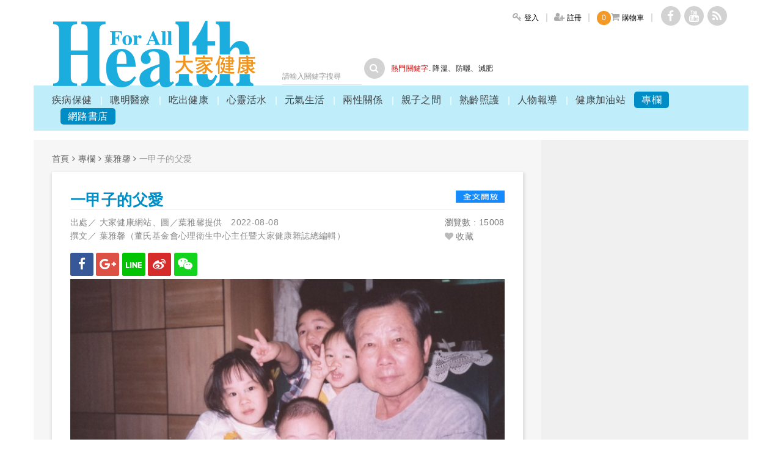

--- FILE ---
content_type: text/html; charset=utf-8
request_url: http://www.healthforall.com.tw/?action=article_in&id=5645
body_size: 19182
content:
<!DOCTYPE HTML>
<html lang="zh-Hant-TW">
<head>
	
	<title>一甲子的父愛-大家健康雜誌</title>
	<meta http-equiv="content-type" content="text/html; charset=utf-8" />
	<meta name="description" content="今天父親節，我六十一歲，過生平第一個沒有父親的父親節。父親的哲理、幽默、文思、及對晚輩關心提攜，卻豐富的在我們心裡…。說起來，他教導、陪伴、照顧我，有一甲子了，並不是每個人有這種殊榮。" />
	<meta name="keywords" content="父親節,父愛,父親,暴坊將軍,松平健,葉雅馨" />
	<meta name="author" content="作者：大家健康雜誌" />
	<meta property="article:author" content="https://www.facebook.com/profile.php?id=100090779491111" />
	<!--<meta name="author" content="馬路科技 | 台北 | 台南 | 網頁設計  | 網站設計 | 網頁製作 | Designer:Winnie | Slicing:Winnie" />-->
	<meta name="copyright" content="大家健康 © 2016 All Rights Reserved." />
	<meta name="format-detection" content="telephone=no"><!--防止iPhone Safari 自動將一連串數字轉成電話號碼-->
	<meta http-equiv="X-UA-Compatible" content="IE=edge"/><!--讓ie在切換瀏覽器模式時 文件模式會使用最新的版本-->
    <meta name="viewport" content="width=device-width,initial-scale=1,minimum-scale=1,maximum-scale=1,user-scalable=no" />
		<!---------FB--------->
		<meta property="og:site_name" content="一甲子的父愛-大家健康雜誌"/>
		<meta property="og:type" content="website"/>
					<meta property="og:image" content="https://www.healthforall.com.tw/upload/article/2022/08/20220807225243.jpg"/>
				<meta property="og:title" content="一甲子的父愛-大家健康雜誌" />
		<meta property="og:url" content="http://www.healthforall.com.tw/?action=article_in&id=5645"/>
		<meta property="og:description" content="今天父親節，我六十一歲，過生平第一個沒有父親的父親節。父親的哲理、幽默、文思、及對晚輩關心提攜，卻豐富的在我們心裡…。說起來，他教導、陪伴、照顧我，有一甲子了，並不是每個人有這種殊榮。"/>
		<meta property="fb:admins" content="100001559370082"/>
		<meta property="fb:app_id" content="1669011830094114"/>  
		<meta content="zh_TW" property="og:locale">
		
	<link rel="shortcut icon" href="images/icon.ico" />
	<link rel="stylesheet" type="text/css" href="css/flexisel.css"  />
	<link rel="stylesheet" href="css/style.css?V20170216"/>
	<link rel="stylesheet" type="text/css" href="css/slider-pro.min.css"/>
	<link rel="stylesheet" type="text/css" href="css/slider-pro_examples.css"/>
	<link rel="stylesheet" href="css/font-awesome.min.css"/>
	<link href='https://fonts.googleapis.com/css?family=Open+Sans+Condensed:300' rel='stylesheet' type='text/css'>
	<link href='https://fonts.googleapis.com/css?family=Raleway:400,300' rel='stylesheet' type='text/css'>
	<!--[if (gte IE 6)&(lte IE 8)]>
    	<script src="js/html5shiv.js"></script>
    <![endif]-->
	
	<!--google--> 
	<script src="https://apis.google.com/js/platform.js" async defer></script>
	<meta name="google-signin-client_id" content="772122681610-bc07vtff2tmdejaq30v1ufuqqhr0lg8j.apps.googleusercontent.com">
	<link href="https://fonts.googleapis.com/css?family=Roboto" rel="stylesheet" type="text/css">
	<script src="https://apis.google.com/js/api:client.js"></script>
	<!--google-->
	
	<script src="js/jquery_1.11.3.min.js"></script>
	<script src="js/common.js"></script>
	<script type="text/javascript" src="js/jquery.sliderPro.min.js"></script>
	<script src="js/jquery.twzipcode.js"></script>
	<script src="https://code.jquery.com/ui/1.12.1/jquery-ui.js"></script>
	<link rel="stylesheet" href="//code.jquery.com/ui/1.12.1/themes/base/jquery-ui.css">

	<script async src="//pagead2.googlesyndication.com/pagead/js/adsbygoogle.js"></script>
	<script>
	  (adsbygoogle = window.adsbygoogle || []).push({
		google_ad_client: "ca-pub-7272248557482529",
		enable_page_level_ads: true
	  });
	</script>
		<!--schema標記-組織 20210305新增-->
	<script type="application/ld+json">
	{
		"@context": "http://schema.org",
		"@type": "NewsMediaOrganization",
		"@id": "healthforall.com.tw",
		"name": "大家健康",
		"address":{
			 "@type": "PostalAddress",
			 "streetAddress": "復興北路57號12樓之3",
			 "addressLocality": "台北市松山區",
			 "postalCode": "105",
			 "addressCountry": "TW"
		},
		"mainEntityOfPage": "http://www.healthforall.com.tw/?action=article_in&id=5645",
		"url": "http://www.healthforall.com.tw/?action=article_in&id=5645",
	

		"logo":{	
			 "@type": "ImageObject",
			 "url": "https://www.healthforall.com.tw/images/logo.png"//放logo圖片
		},
		
		"description": "今天父親節，我六十一歲，過生平第一個沒有父親的父親節。父親的哲理、幽默、文思、及對晚輩關心提攜，卻豐富的在我們心裡…。說起來，他教導、陪伴、照顧我，有一甲子了，並不是每個人有這種殊榮。",
		"faxNumber": "886-2-2752-2455",
		"telephone": "886-2-2776-6133#4"
		
	}
	</script>
	</head>
<body>
<script>

  (function(i,s,o,g,r,a,m){i['GoogleAnalyticsObject']=r;i[r]=i[r]||function(){

  (i[r].q=i[r].q||[]).push(arguments)},i[r].l=1*new Date();a=s.createElement(o),

  m=s.getElementsByTagName(o)[0];a.async=1;a.src=g;m.parentNode.insertBefore(a,m)

  })(window,document,'script','https://www.google-analytics.com/analytics.js','ga');



  ga('create', 'UA-91618957-1', 'auto');

  ga('send', 'pageview');
  
//禁止選取0419
document.oncontextmenu=new Function("event.returnValue=false;");
//document.onselectstart=new Function("event.returnValue=false;");//禁止選取
document.ondragstart=new Function("event.returnValue=false;");//禁止圖片滑鼠拖曳

</script>
<!--20170203 以下是手機側邊選單 -->
<div class="mobilesidemenu">
	<div class="mobilesidehead">
		<div class="mobilesideheadcenter"><i class="fa fa-home" aria-hidden="true"></i> 首頁</div>
		<div class="mobilenavclose"><i class="fa fa-times" aria-hidden="true"></i></div>
	</div>
	<ul class="mobilesidemenuul">
	<li><a href="javascript:;">疾病保健</a><ul class="mobilesecmenu"><li><a href="?action=article&group=1&group_id=1">疾病預防</a></li><li><a href="?action=article&group=1&group_id=50">心臟血管</a></li><li><a href="?action=article&group=1&group_id=48">肝膽腸胃</a></li><li><a href="?action=article&group=1&group_id=49">骨科復健</a></li><li><a href="?action=article&group=1&group_id=2">婦科疾病</a></li><li><a href="?action=article&group=1&group_id=3">男性疾病</a></li><li><a href="?action=article&group=1&group_id=5">口腔衛生</a></li></ul></li><li><a href="javascript:;">聰明醫療</a><ul class="mobilesecmenu"><li><a href="?action=article&group=2&group_id=8">治療與用藥</a></li><li><a href="?action=article&group=2&group_id=10">癌症治療</a></li><li><a href="?action=article&group=2&group_id=6">身體小毛病</a></li><li><a href="?action=article&group=2&group_id=51">皮膚疾病</a></li><li><a href="?action=article&group=2&group_id=46">睡眠困擾</a></li><li><a href="?action=article&group=2&group_id=11">中醫養生</a></li><li><a href="?action=article&group=2&group_id=4">健康迷思</a></li><li><a href="?action=article&group=2&group_id=59">認識醫院科別</a></li></ul></li><li><a href="javascript:;">吃出健康</a><ul class="mobilesecmenu"><li><a href="?action=article&group=3&group_id=43">健康飲食</a></li><li><a href="?action=article&group=3&group_id=13">食安問題</a></li><li><a href="?action=article&group=3&group_id=15">保健食品</a></li><li><a href="?action=article&group=3&group_id=47">孩童營養</a></li><li><a href="?action=article&group=3&group_id=14">食譜料理</a></li><li><a href="?action=article&group=3&group_id=12">營養資訊</a></li></ul></li><li><a href="javascript:;">心靈活水</a><ul class="mobilesecmenu"><li><a href="?action=article&group=4&group_id=18">職場關係</a></li><li><a href="?action=article&group=4&group_id=42">照顧陪伴</a></li><li><a href="?action=article&group=4&group_id=17">預約快樂</a></li><li><a href="?action=article&group=4&group_id=16">揮別憂鬱</a></li></ul></li><li><a href="javascript:;">元氣生活</a><ul class="mobilesecmenu"><li><a href="?action=article&group=5&group_id=45">美容保養</a></li><li><a href="?action=article&group=5&group_id=40">醫美回春</a></li><li><a href="?action=article&group=5&group_id=20">減肥塑身</a></li><li><a href="?action=article&group=5&group_id=21">運動休閒</a></li><li><a href="?action=article&group=5&group_id=19">居家智慧</a></li><li><a href="?action=article&group=5&group_id=38">無菸世界</a></li></ul></li><li><a href="javascript:;">兩性關係</a><ul class="mobilesecmenu"><li><a href="?action=article&group=6&group_id=23">情人相處</a></li><li><a href="?action=article&group=6&group_id=24">婚姻經營</a></li></ul></li><li><a href="javascript:;">親子之間</a><ul class="mobilesecmenu"><li><a href="?action=article&group=7&group_id=25">懷孕生產</a></li><li><a href="?action=article&group=7&group_id=26">學前教養</a></li><li><a href="?action=article&group=7&group_id=52">國小教養</a></li><li><a href="?action=article&group=7&group_id=27">青春期</a></li><li><a href="?action=article&group=7&group_id=53">大學生</a></li><li><a href="?action=article&group=7&group_id=28">家有特殊兒</a></li><li><a href="?action=article&group=7&group_id=29">親子溝通</a></li></ul></li><li><a href="javascript:;">熟齡照護</a><ul class="mobilesecmenu"><li><a href="?action=article&group=8&group_id=30">退休準備</a></li><li><a href="?action=article&group=8&group_id=31">樂齡生活</a></li><li><a href="?action=article&group=8&group_id=32">照顧家人</a></li><li><a href="?action=article&group=8&group_id=33">老年疾病</a></li></ul></li><li><a href="javascript:;">人物報導</a><ul class="mobilesecmenu"><li><a href="?action=article&group=9&group_id=34">企業家</a></li><li><a href="?action=article&group=9&group_id=54">明星藝人</a></li><li><a href="?action=article&group=9&group_id=35">醫療公衛</a></li><li><a href="?action=article&group=9&group_id=55">運動選手</a></li><li><a href="?action=article&group=9&group_id=36">溫馨公益情</a></li></ul></li><li><a href="javascript:;">健康加油站</a><ul class="mobilesecmenu"><li><a href="?action=article&group=10&group_id=37">新聞專區</a></li><li><a href="?action=article&group=10&group_id=56">影視異想</a></li><li><a href="?action=article&group=10&group_id=39">好書推薦</a></li><li><a href="?action=article&group=10&group_id=41">問卷調查</a></li><li><a href="?action=article&group=10&group_id=57">健康懶人包</a></li></ul></li><li><a href="javascript:;">專欄</a><ul class="mobilesecmenu"><li><a href="?action=columnist_in&a=32">張博雅</a></li><li><a href="?action=columnist_in&a=23">葉金川</a></li><li><a href="?action=columnist_in&a=21">林慧芬</a></li><li><a href="?action=columnist_in&a=25">黃乃芸 </a></li><li><a href="?action=columnist_in&a=18">葉雅馨</a></li><li><a href="?action=columnist_in&a=19">寶佳公益慈善基金會</a></li><li><a href="?action=columnist_in&a=5">劉嘉逸</a></li><li><a href="?action=columnist_in&a=2">謝孟雄</a></li><li><a href="?action=columnist_in&a=27">多元觀點</a></li><li><a href="?action=columnist_in&a=16">吳酸酸</a></li><li><a href="?action=columnist_in&a=14">王宏育</a></li><li><a href="?action=columnist_in&a=11">林思宏</a></li><li><a href="?action=columnist_in&a=20">雲門教室</a></li><li><a href="?action=columnist_in&a=13">邱品齊</a></li><li><a href="?action=columnist_in&a=10">Mr.6</a></li></ul></li>		<li><a href="?action=book">網路書店</a></li>
	</ul>
</div>

<!-- 20170203 以上是手機側邊選單 -->
<div class="wrapper mobileadd">
	<header>
	<div style="display:none;" class="g-signin2 signinother googlelogin" data-onsuccess="onSignIn">使用 Google 帳號登入</div>
		<div class="logo">
			<a href="index.php" title="大家健康" alt="大家健康">大家健康</a>
		</div>
		<div class="headerright">
			<div class="headertop">
				<nav class="smallmenu">
					<ul>
													<li><a href="?action=signin"><i class="fa fa-key" aria-hidden="true"></i> <span class="smalliconmobilenone">登入</span></a></li>
							<li><a href="?action=signup"><i class="fa fa-user-plus" aria-hidden="true"></i> <span class="smalliconmobilenone">註冊</span></a></li>
													<li><a href="?action=cart1"><span class="carNum">0</span><i class="fa fa-shopping-cart" aria-hidden="true"></i> <span class="smalliconmobilenone">購物車</span></a></li>
											</ul>
				</nav>
				<div class="socialicons">
					<ul>
						<li><a href="https://www.facebook.com/profile.php?id=100090779491111/" target="_blank" class="fbiconh"><i class="fa fa-facebook" aria-hidden="true"></i></a></li>
						<li><a href="https://www.youtube.com/channel/UCVuD5y75VmFn0cX3kKGOirA" target="_blank" class="youtubeiconh"><i class="fa fa-youtube" aria-hidden="true"></i></a></li>
						<li><a href="" class="rssiconh"><i class="fa fa-rss" aria-hidden="true"></i></a></li>
					</ul>
				</div>
				<div class="googlelang">
					<div id="google_translate_element"></div><script type="text/javascript">
function googleTranslateElementInit() {
  new google.translate.TranslateElement({pageLanguage: 'zh-TW', includedLanguages: 'en,ja,zh-CN,zh-TW', layout: google.translate.TranslateElement.InlineLayout.SIMPLE}, 'google_translate_element');
}
</script><script type="text/javascript" src="//translate.google.com/translate_a/element.js?cb=googleTranslateElementInit"></script>
				</div>
				<div class="clearfloat"></div>
			</div>
			<div class="clearfloat"></div>
			<div class="headerbot">
				<div class="search">
					<div class="searchin">
						<form action="" method="get">
							<input type="hidden" name="action" value="articleSelect">
							<input type="text" placeholder="請輸入關鍵字搜尋" name="keywords" value="">
							<div class="searchsubmit">
								<span class="searchbtn"><i class="fa fa-search" aria-hidden="true"></i></span>
								<input type="submit">
							</div>
						</form>
					</div>
					<div class="hotkeytext">
						<span class="red">熱門關鍵字.</span>
						<a href="?action=articleSelect&keywords=降溫">降溫</a>、<a href="?action=articleSelect&keywords=防曬">防曬</a>、<a href="?action=articleSelect&keywords=減肥">減肥</a>					</div>
					<div class="clearfloat"></div>
				</div>
				<div class="headerad">
						
				</div>
				<div class="clearfloat"></div>
			</div>
		</div>
		<div class="clearfloat"></div>
	</header>
	<nav class="mainmenu">
		<ul>
			<li><div class="bigmenu"><a href="?action=article&group=1">疾病保健</a></div>
								<div class="submegamenu">
									<div class="submegamenuleft">
										<ul class="submenuul"><li><a href="?action=article&group=1&group_id=1">疾病預防</a></li><li><a href="?action=article&group=1&group_id=50">心臟血管</a></li><li><a href="?action=article&group=1&group_id=48">肝膽腸胃</a></li><li><a href="?action=article&group=1&group_id=49">骨科復健</a></li><li><a href="?action=article&group=1&group_id=2">婦科疾病</a></li><li><a href="?action=article&group=1&group_id=3">男性疾病</a></li><li><a href="?action=article&group=1&group_id=5">口腔衛生</a></li>				</ul>
									</div>
									<div class="submegamenuright">
										<div class="submenurphoto"><a href="?action=article_in&id=6268"><img src="upload/article/2025/12/20251204154545.jpg" alt=""></a></div>
										<div class="submenurtext"><a href="?action=article_in&id=6268">肺炎死亡人數高於肺癌，哪些高風險族群應提高警覺</a></div>
									</div>
									<div class="clearfloat"></div>
								</div>
							</li>	<li><div class="bigmenu"><a href="?action=article&group=2">聰明醫療</a></div>
								<div class="submegamenu">
									<div class="submegamenuleft">
										<ul class="submenuul"><li><a href="?action=article&group=2&group_id=8">治療與用藥</a></li><li><a href="?action=article&group=2&group_id=10">癌症治療</a></li><li><a href="?action=article&group=2&group_id=6">身體小毛病</a></li><li><a href="?action=article&group=2&group_id=51">皮膚疾病</a></li><li><a href="?action=article&group=2&group_id=46">睡眠困擾</a></li><li><a href="?action=article&group=2&group_id=11">中醫養生</a></li><li><a href="?action=article&group=2&group_id=4">健康迷思</a></li><li><a href="?action=article&group=2&group_id=59">認識醫院科別</a></li>				</ul>
									</div>
									<div class="submegamenuright">
										<div class="submenurphoto"><a href="?action=article_in&id=6107"><img src="upload/article/2024/11/20241121161247.jpg" alt=""></a></div>
										<div class="submenurtext"><a href="?action=article_in&id=6107">腦中風後肢體痙攣易失能，肉毒桿菌素讓復健更有效</a></div>
									</div>
									<div class="clearfloat"></div>
								</div>
							</li>	<li><div class="bigmenu"><a href="?action=article&group=3">吃出健康</a></div>
								<div class="submegamenu">
									<div class="submegamenuleft">
										<ul class="submenuul"><li><a href="?action=article&group=3&group_id=43">健康飲食</a></li><li><a href="?action=article&group=3&group_id=13">食安問題</a></li><li><a href="?action=article&group=3&group_id=15">保健食品</a></li><li><a href="?action=article&group=3&group_id=47">孩童營養</a></li><li><a href="?action=article&group=3&group_id=14">食譜料理</a></li><li><a href="?action=article&group=3&group_id=12">營養資訊</a></li>				</ul>
									</div>
									<div class="submegamenuright">
										<div class="submenurphoto"><a href="?action=article_in&id=6295"><img src="upload/article/2026/01/20260123164859.jpg" alt=""></a></div>
										<div class="submenurtext"><a href="?action=article_in&id=6295">幼兒成長配方含添加糖，不適合作為幼兒乳品或牛奶的替代品</a></div>
									</div>
									<div class="clearfloat"></div>
								</div>
							</li>	<li><div class="bigmenu"><a href="?action=article&group=4">心靈活水</a></div>
								<div class="submegamenu">
									<div class="submegamenuleft">
										<ul class="submenuul"><li><a href="?action=article&group=4&group_id=18">職場關係</a></li><li><a href="?action=article&group=4&group_id=42">照顧陪伴</a></li><li><a href="?action=article&group=4&group_id=17">預約快樂</a></li><li><a href="?action=article&group=4&group_id=16">揮別憂鬱</a></li>				</ul>
									</div>
									<div class="submegamenuright">
										<div class="submenurphoto"><a href="?action=article_in&id=6274"><img src="upload/article/2025/12/20251223150014.jpg" alt=""></a></div>
										<div class="submenurtext"><a href="?action=article_in&id=6274">遇職場霸凌，勞工每年６次免費心理諮商，能提供什麼協助</a></div>
									</div>
									<div class="clearfloat"></div>
								</div>
							</li>	<li><div class="bigmenu"><a href="?action=article&group=5">元氣生活</a></div>
								<div class="submegamenu">
									<div class="submegamenuleft">
										<ul class="submenuul"><li><a href="?action=article&group=5&group_id=45">美容保養</a></li><li><a href="?action=article&group=5&group_id=40">醫美回春</a></li><li><a href="?action=article&group=5&group_id=20">減肥塑身</a></li><li><a href="?action=article&group=5&group_id=21">運動休閒</a></li><li><a href="?action=article&group=5&group_id=19">居家智慧</a></li><li><a href="?action=article&group=5&group_id=38">無菸世界</a></li>				</ul>
									</div>
									<div class="submegamenuright">
										<div class="submenurphoto"><a href="?action=article_in&id=6292"><img src="upload/article/2026/01/20260122161124.jpg" alt=""></a></div>
										<div class="submenurtext"><a href="?action=article_in&id=6292">結合電波、雷射與注射，醫美複合式治療引領逆齡新風潮</a></div>
									</div>
									<div class="clearfloat"></div>
								</div>
							</li>	<li><div class="bigmenu"><a href="?action=article&group=6">兩性關係</a></div>
								<div class="submegamenu">
									<div class="submegamenuleft">
										<ul class="submenuul"><li><a href="?action=article&group=6&group_id=23">情人相處</a></li><li><a href="?action=article&group=6&group_id=24">婚姻經營</a></li>				</ul>
									</div>
									<div class="submegamenuright">
										<div class="submenurphoto"><a href="?action=article_in&id=6238"><img src="upload/article/2025/08/20250804163907.jpg" alt=""></a></div>
										<div class="submenurtext"><a href="?action=article_in&id=6238">憂鬱的爸爸恐影響孩子的行為跟社會發展</a></div>
									</div>
									<div class="clearfloat"></div>
								</div>
							</li>	<li><div class="bigmenu"><a href="?action=article&group=7">親子之間</a></div>
								<div class="submegamenu">
									<div class="submegamenuleft">
										<ul class="submenuul"><li><a href="?action=article&group=7&group_id=25">懷孕生產</a></li><li><a href="?action=article&group=7&group_id=26">學前教養</a></li><li><a href="?action=article&group=7&group_id=52">國小教養</a></li><li><a href="?action=article&group=7&group_id=27">青春期</a></li><li><a href="?action=article&group=7&group_id=53">大學生</a></li><li><a href="?action=article&group=7&group_id=28">家有特殊兒</a></li><li><a href="?action=article&group=7&group_id=29">親子溝通</a></li>				</ul>
									</div>
									<div class="submegamenuright">
										<div class="submenurphoto"><a href="?action=article_in&id=6186"><img src="upload/article/2025/06/20250605165433.jpg" alt=""></a></div>
										<div class="submenurtext"><a href="?action=article_in&id=6186">小孩要更多零用錢，能用做家事、好成績來換嗎？</a></div>
									</div>
									<div class="clearfloat"></div>
								</div>
							</li>	<li><div class="bigmenu"><a href="?action=article&group=8">熟齡照護</a></div>
								<div class="submegamenu">
									<div class="submegamenuleft">
										<ul class="submenuul"><li><a href="?action=article&group=8&group_id=30">退休準備</a></li><li><a href="?action=article&group=8&group_id=31">樂齡生活</a></li><li><a href="?action=article&group=8&group_id=32">照顧家人</a></li><li><a href="?action=article&group=8&group_id=33">老年疾病</a></li>				</ul>
									</div>
									<div class="submegamenuright">
										<div class="submenurphoto"><a href="?action=article_in&id=6224"><img src="upload/article/2025/07/20250710170815.jpg" alt=""></a></div>
										<div class="submenurtext"><a href="?action=article_in&id=6224">想預防失智症，先認識14項風險因子</a></div>
									</div>
									<div class="clearfloat"></div>
								</div>
							</li>	<li><div class="bigmenu"><a href="?action=article&group=9">人物報導</a></div>
								<div class="submegamenu">
									<div class="submegamenuleft">
										<ul class="submenuul"><li><a href="?action=article&group=9&group_id=34">企業家</a></li><li><a href="?action=article&group=9&group_id=54">明星藝人</a></li><li><a href="?action=article&group=9&group_id=35">醫療公衛</a></li><li><a href="?action=article&group=9&group_id=55">運動選手</a></li><li><a href="?action=article&group=9&group_id=36">溫馨公益情</a></li>				</ul>
									</div>
									<div class="submegamenuright">
										<div class="submenurphoto"><a href="?action=article_in&id=6283"><img src="upload/article/2025/12/20251230175310.jpg" alt=""></a></div>
										<div class="submenurtext"><a href="?action=article_in&id=6283">全能藝人柯有倫 分享親子運動讓家庭更緊密</a></div>
									</div>
									<div class="clearfloat"></div>
								</div>
							</li>	<li><div class="bigmenu"><a href="?action=article&group=10">健康加油站</a></div>
								<div class="submegamenu">
									<div class="submegamenuleft">
										<ul class="submenuul"><li><a href="?action=article&group=10&group_id=37">新聞專區</a></li><li><a href="?action=article&group=10&group_id=56">影視異想</a></li><li><a href="?action=article&group=10&group_id=39">好書推薦</a></li><li><a href="?action=article&group=10&group_id=41">問卷調查</a></li><li><a href="?action=article&group=10&group_id=57">健康懶人包</a></li>				</ul>
									</div>
									<div class="submegamenuright">
										<div class="submenurphoto"><a href="?action=article_in&id=6264"><img src="upload/article/2025/11/20251126210016.jpg" alt=""></a></div>
										<div class="submenurtext"><a href="?action=article_in&id=6264">台灣老年憂鬱盛行率高於全球平均值？董氏基金會推新書和微電影，助民眾相伴樂無憂</a></div>
									</div>
									<div class="clearfloat"></div>
								</div>
							</li>	<li><div class="bigmenu"><a href="?action=columnist">專欄</a></div>
								<div class="submegamenu">
									<div class="submegamenuleft">
										<ul class="submenuul"><li><a href="?action=columnist_in&a=32">張博雅</a></li><li><a href="?action=columnist_in&a=23">葉金川</a></li><li><a href="?action=columnist_in&a=21">林慧芬</a></li><li><a href="?action=columnist_in&a=25">黃乃芸 </a></li><li><a href="?action=columnist_in&a=18">葉雅馨</a></li><li><a href="?action=columnist_in&a=19">寶佳公益慈善基金會</a></li><li><a href="?action=columnist_in&a=5">劉嘉逸</a></li><li><a href="?action=columnist_in&a=2">謝孟雄</a></li><li><a href="?action=columnist_in&a=27">多元觀點</a></li><li><a href="?action=columnist_in&a=16">吳酸酸</a></li><li><a href="?action=columnist_in&a=14">王宏育</a></li><li><a href="?action=columnist_in&a=11">林思宏</a></li><li><a href="?action=columnist_in&a=20">雲門教室</a></li><li><a href="?action=columnist_in&a=13">邱品齊</a></li><li><a href="?action=columnist_in&a=10">Mr.6</a></li>				</ul>
									</div>
									<div class="submegamenuright">
										<div class="submenurphoto"><a href="?action=article_in&id=6290"><img src="upload/article/2026/01/20260120175300.jpg" alt=""></a></div>
										<div class="submenurtext"><a href="?action=article_in&id=6290">每天寫下好事，好事就會發生？</a></div>
									</div>
									<div class="clearfloat"></div>
								</div>
							</li>			<li><div class="bigmenu"><a href="?action=book">網路書店</a></div></li>
		</ul>
	</nav>




	<!-- 20170203 只有在手機才出現 -->
	<section class="mobileheader">
		<div class="mobilenav"><img src="images/menuicon.png" alt=""></div>
		<div class="mobilelogo"><a href="index.php"><img src="images/logo.png" alt=""></a></div>
		<div class="mobileicons">
			<div class="mobileiconsearch"><a href="javascript:;"><i class="fa fa-search" aria-hidden="true"></i><br>搜尋</a></div>
			<div class="mobileiconuser mobileiconuser2"><a href="?action=cart1"><i class="fa fa-shopping-cart" aria-hidden="true"></i><br><span class="carNum1" style="color:#f39925">0</span></a></div>
						<div class="mobileiconuser"><a href="?action=signin"><i class="fa fa-user" aria-hidden="true"></i><br>登入</a></div>
						<div class="clearfloat"></div>
		</div>
		<!-- 20170304 add -->
		
		<div class="mobileuserlogout">
			<div class="mobileuserlogouttop">
				<span class="musername"></span><span class="muserclass"></span>
			</div>
			<div class=""><span class="textunderline"><a href="?action=modifymember">會員專區</a></span>　<span class="textunderline logoutButton">登出</span></div>
		</div>
		
		<script>
			//手機登出框點擊出現
		    $(document).click(function() {
		    	 //$(".mobileuserlogout").hide();
		    });
		    $(".openMember").click(function(e){
		       e.stopPropagation();
		       $(".mobileuserlogout").slideToggle();
		    });
		</script>
	</section>
	<!-- 手機的搜尋 -->
	<div class="mobilesearch">
	<!--<form action="" method="get">
							<input type="hidden" name="action" value="articleSelect">
							<input type="text" placeholder="請輸入關鍵字搜尋" name="keywords">
							<div class="searchsubmit">
								<span class="searchbtn"><i class="fa fa-search" aria-hidden="true"></i></span>
								<input type="submit">
							</div>
						</form>-->
		<form action="" method="get" id="form1" name="form1">
			<div class="mseartext">
			<input type="hidden" name="action" value="articleSelect">
						
				<input type="text" class="mobiletextform" placeholder="全站搜尋" name="keywords" value="">
				<div class="mobilesearchbtnout" onClick="form1.submit();">
					<input type="submit" class="mobilesearchbtn" value="">
				</div>
				<div class="clearfloat"></div>
			</div>
		</form>
	</div>
		<script>
		$( document ).ready(function() {
		  $(".mobileiconsearch").click(function(){
		  	$(".mobilesearch").slideToggle();
		  })
		  /*$(".mobilenav, .mobilenavclose").click(function(){
		  	$(".mobileadd").toggleClass("mobilewrapper");
		  	$(".mobilesidemenu").toggleClass("mobilesidemenuadd");
		  })*/
		  $(".mobilenav, .mobilenavclose").click(function(){
		  	$(".mobileadd").toggleClass("mobilewrapper");
		  	$(".menuoutbg").toggleClass("menuoutbgactive");
		  	$(".mobilesidemenu").toggleClass("mobilesidemenuadd");
		  })

		  $(".menuoutbg").click(function(){
		  	$(".mobileadd").removeClass("mobilewrapper");
		  	$(".menuoutbg").removeClass("menuoutbgactive");
	  		$(".mobilesidemenu").removeClass("mobilesidemenuadd");
		  })
		  

		  $(".mobilesidemenu ul.mobilesidemenuul > li").click(function(){
		  	$('.mobilesidemenu ul.mobilesidemenuul > li').not(this).removeClass("active");
		  	$('.mobilesidemenu ul.mobilesidemenuul > li').not(this).find("ul").hide();
		    $(this).find("ul").toggle();
		  	$(this).toggleClass("active");
		  })
		});
	</script>
	<!-- 20170203 以上只有在手機才出現 -->

	<!-- 20170203 以下是舊的手機版
	<nav class="mobilemainmenu"><div class="mobileicon2"><i class="fa fa-bars" aria-hidden="true"></i></div>
		<ul class="mobileul">
			<li><a href="?action=article&group=1">疾病保健</a></li><li><a href="?action=article&group=2">聰明醫療</a></li><li><a href="?action=article&group=3">吃出健康</a></li><li><a href="?action=article&group=4">心靈活水</a></li><li><a href="?action=article&group=5">元氣生活</a></li><li><a href="?action=article&group=6">兩性關係</a></li><li><a href="?action=article&group=7">親子之間</a></li><li><a href="?action=article&group=8">熟齡照護</a></li><li><a href="?action=article&group=9">人物報導</a></li><li><a href="?action=article&group=10">健康加油站</a></li>			<li><a href="?action=columnist">專欄</a></li>
						<li class="mobilesocialicons">
				<a href="https://www.facebook.com/profile.php?id=100090779491111/" target="_blank"><i class="fa fa-facebook" aria-hidden="true"></i></a>
				<a href="https://www.youtube.com/channel/UCVuD5y75VmFn0cX3kKGOirA" target="_blank"><i class="fa fa-youtube" aria-hidden="true"></i></a>
				<a href=""><i class="fa fa-rss" aria-hidden="true"></i></a>
			</li>
		</ul>
		
	</nav>
	20170203 以上是舊的手機版-->
	<script>
		/*$(".mobileicon2").click(function(){
			$("ul.mobileul").slideToggle();
		})*/
		 window.fbAsyncInit = function() {
			  FB.init({
				appId      : '1669011830094114',
				cookie     : true,  // enable cookies to allow the server to access 
									// the session
				xfbml      : true,  // parse social plugins on this page
				version    : 'v2.8' // use graph api version 2.8
			  });
		  };
		  // Load the SDK asynchronously
		  (function(d, s, id) {
			var js, fjs = d.getElementsByTagName(s)[0];
			if (d.getElementById(id)) return;
			js = d.createElement(s); js.id = id;
			js.src = "//connect.facebook.net/en_US/sdk.js";
			fjs.parentNode.insertBefore(js, fjs);
		  }(document, 'script', 'facebook-jssdk'));
		 
	</script>
		<div class="mainsection">
		<section class="topad">
			<script async='async' src='https://www.googletagservices.com/tag/js/gpt.js'></script>
<script>
  var googletag = googletag || {};
  googletag.cmd = googletag.cmd || [];
</script>

<script>
  googletag.cmd.push(function() {

 <!-- size mapping -->
   var mapping = googletag.sizeMapping().
   addSize([0, 0], [320, 100]).       
   addSize([300, 0], [320, 100]).                
   addSize([320, 0], [320, 100]).   
   addSize([1024, 0], [[970, 250], [970, 90]]).
   addSize([1480, 0], [[970, 250], [970, 90]]).
   build();

   var sizes = [[320, 100], [970, 250], [970, 90]];

  <!-- define slots & SizeMapping for ads -->
    googletag.defineSlot('/94193280/healthforall_970x250_responsive', [[320, 100], [970, 250], [970, 90]], 'div-gpt-ad-1520219067465-0').defineSizeMapping(mapping). addService(googletag.pubads());

    googletag.pubads().enableSingleRequest();
    googletag.enableServices();
  });
</script>
<!-- /94193280/healthforall_970x250_responsive -->
<div id='div-gpt-ad-1520219067465-0'  align='center'>
<script>
googletag.cmd.push(function() { googletag.display('div-gpt-ad-1520219067465-0'); });
</script>
</div>	
		</section>
	</div>
	<script type="text/javascript" src="js/jquery.qrcode.js"></script>
<script type="text/javascript" src="js/qrcode.js"></script>
<!--schema標記-麵包屑-->
<script type="application/ld+json">
	{
	  "@context": "http://schema.org",
	  "@type": "BreadcrumbList",
	  "itemListElement": [{
		"@type": "ListItem",
		"position": 1,
		"item": {
		  "@id": "https://www.healthforall.com.tw",
		  "name": "首頁"
		}
	  },{
		"@type": "ListItem",
		"position": 2,
		"item": {
		  "@id": "https://www.healthforall.com.tw/?action=article&group=11",
		  "name": "專欄"
		}
	  },{
		"@type": "ListItem",
		"position": 3,
		"item": {
		  "@id": "https://www.healthforall.com.tw/?action=article&group=11&group_id=18",
		  "name": "葉雅馨"
		}
	  },{
		"@type": "ListItem",
		"position": 4,
		"item": {
		  "@id": "http://www.healthforall.com.tw/?action=article_in&id=5645",
		  "name": "一甲子的父愛"
		}
	  }]
	}
</script>
	<section class="bodyarticle">
		<div class="leftbox">
			<div class="pathroad">
				<a href="index.php">首頁</a> <i class="fa fa-angle-right" aria-hidden="true"></i>
				<a href="?action=article&group=11">專欄</a> <i class="fa fa-angle-right" aria-hidden="true"></i>
				<a href="?action=article&group=11&group_id=18">葉雅馨</a> <i class="fa fa-angle-right" aria-hidden="true"></i>
				<span class="graytitlecolor">一甲子的父愛</span>
			</div>
			<div class="whitebg">
				<!-- 結構化內容 -->
				<div class="article" itemscope itemtype="http://schema.org/NewsArticle" >
					<meta itemscope itemprop="mainEntityOfPage"  itemType="https://schema.org/WebPage" itemid="http://www.healthforall.com.tw/?action=article_in&id=5645"/>
					<meta itemprop="description" content="今天父親節，我六十一歲，過生平第一個沒有父親的父親節。父親的哲理、幽默、文思、及對晚輩關心提攜，卻豐富的在我們心裡…。說起來，他教導、陪伴、照顧我，有一甲子了，並不是每個人有這種殊榮。" />
					<div itemprop="publisher" itemscope itemtype="https://schema.org/Organization">
						<div itemprop="logo" itemscope itemtype="https://schema.org/ImageObject">
							<meta itemprop="url" content="https://www.healthforall.com.tw/images/logo.png">
							<meta itemprop="width" content="334">
							<meta itemprop="height" content="109">
						</div>
						<meta itemprop="name" content="大家健康">
			  		</div>
					<div itemprop="provider" itemscope itemtype="https://schema.org/Organization">
						<meta itemprop="name" content="大家健康">
						<meta itemprop="url" content="http://www.healthforall.com.tw/?action=article_in&id=5645">
			  		</div>

					<div class="articletitletop">
						<div class="articletag">
						
						<img src="upload/articleTag/2017/01/20170126143944.jpg">						
						
						
						</div>
						<h1 class="maintitle" itemprop="headline">一甲子的父愛</h1>
						
						<div class="clearfloat"></div>
					</div>
					
					<div class="articletop">
						<div class="articletopleft">
							
							<span class="sfont">出處／</span> 大家健康網站、圖／葉雅馨提供　<span itemprop="datePublished" content="2022-08-08 ">2022-08-08 </span><!--<span class="bluecolor">2022-08-08 </span>--><br>
							<span class="sfont">撰文／</span> <span itemprop="author" class="author" itemscope='itemscope' itemtype='http://schema.org/Person'><span itemprop="name" class="autor">葉雅馨（董氏基金會心理衛生中心主任暨大家健康雜誌總編輯）</span></span>
							<meta itemprop="dateModified" content="2022-08-08 ">
						</div>
						<div class="articletopright">
							<!-- 電腦版 -->
							<div class="pcshareicon">
								<div class="textright"><span class="sfont marright"> 瀏覽數  :  15008</span></div>
								<div class="textright">
									<div class="arinrbt"><a href="#" class="oneicon marright mylove" ><i class="fa fa-heart" aria-hidden="true"></i> 收藏</a></div>
									<div class="arinrbb"><div id="fb-root"></div><div class="fb-like" data-layout="button_count" data-action="like" data-size="large" data-show-faces="true" data-share="false"></div></div>
									<div class="clearfloat"></div>
								</div>
							</div>
							<!-- 手機版 -->
							<div class="mobileshareicon">
								<div class="fb-like" data-layout="button_count" data-action="like" data-size="large" data-show-faces="true" data-share="false"></div>
								
								<a href="#" class="oneicon marright mylove " ><i class="fa fa-heart" aria-hidden="true"></i> 收藏</a>
								<span class="sfont marright"> 瀏覽數  :  15008</span>
							</div>
							<script>
							(function(d, s, id) {
							var js, fjs = d.getElementsByTagName(s)[0];
							if (d.getElementById(id)) return;
							js = d.createElement(s); js.id = id;
							js.src = "//connect.facebook.net/zh_TW/sdk.js#xfbml=1&version=v2.8&appId=1669011830094114";
							fjs.parentNode.insertBefore(js, fjs);
							}(document, 'script', 'facebook-jssdk'));
							</script>
							<!--<div class="fb-like" data-href="http://healthforall.com.tw/?action=article_in&id=5645" data-layout="button_count" data-action="like" data-size="small" data-show-faces="true" data-share="false"></div></span>

								<a href="" class="oneicon marright"><i class="fa fa-print" aria-hidden="true"></i> 列印</a>
								<a href="" class="oneicon marright"><i class="fa fa-envelope" aria-hidden="true"></i> 轉寄</a>
								<span class="oneicon">字級：<a href="" class="fontsize active">小</a> <a href="" class="fontsize">中</a> <a href="" class="fontsize">大</a></span>
							-->
						</div>
						<!--<iframe src="http://www.facebook.com/plugins/like.php?href=http://healthforall.com.tw/?action=article_in&id=5645&amp;show_faces=true&amp;width=0&amp;action=like&amp;font=arial&amp;colorscheme=light&amp;height=0" scrolling="no" frameborder="0" ></iframe>-->
						<!-- Load Facebook SDK for JavaScript -->

		
						<div class="clearfloat"></div>
					</div>

					<div class="shareicon">
					<!-- Your like button code -->
					<!--<div class="fb-like" data-layout="button_count" data-action="like" data-size="large" data-show-faces="true" data-share="false"></div>-->
						<span class="shareiconspan"><a class="fbcolor" href="javascript: void(window.open('http://www.facebook.com/share.php?u='.concat(encodeURIComponent('www.healthforall.com.tw/?action=article_in&id=5645'))));" target="_blank" class="iconfont"><i class="fa fa-facebook" aria-hidden="true"></i></a></span>
						<span class="shareiconspan"><a class="googlecolor" href="javascript: void(window.open('https://plus.google.com/share?url='.concat(encodeURIComponent('www.healthforall.com.tw/?action=article_in&id=5645'))));" target="_blank" class="iconfont"><i class="fa fa-google-plus" aria-hidden="true"></i></a></span>
						<span class="shareiconspan"><a class="linecolor" href="javascript: void(window.open('http://line.naver.jp/R/msg/text/?'.concat(encodeURIComponent('www.healthforall.com.tw/?action=article_in&id=5645'))));" target="_blank" ><img src="images/line_icon.png" alt=""></a></span>
						<span class="shareiconspan"><a class="sinacolor" href="javascript:(function(){window.open('http://v.t.sina.com.cn/share/share.php?title='+encodeURIComponent(document.title)+'&url='+encodeURIComponent('www.healthforall.com.tw/?action=article_in&id=5645')+'&source=bookmark','_blank','width=450,height=400');})()"><i class="fa fa-weibo" aria-hidden="true"></i></a></span>
						<span class="shareiconspan weixinbox">
							<a class="weixincolor" href="javascript:;" class=""><i class="fa fa-weixin "></i></a>
							<!-- 20170309 add -->
							<div class="weixinclickshow">
								<div class="weixinpc">
									<div class="textcenter">分享到微信朋友圈</div>
									<div id="qrcodeTable" class="textcenter"></div>
									打開微信，點擊底部的“發現”，使用“掃一掃”即可將網頁分享到我的朋友圈。
								</div>
								<div class="weixinmobile">
									<div id="qrcodeTable"></div>
									點選手機分享圖標，即可將網頁分享到我的朋友圈。
								</div>
								<div class="weixinclose"><i class="fa fa-times" aria-hidden="true"></i></div>
							</div>
							<script>
								$(".weixincolor").click(function(){
									$(".weixinclickshow").show();
								})
								$(".weixinclose").click(function(){
									$(".weixinclickshow").hide();
								})

								//jQuery('#qrcode').qrcode("this plugin is great");
								jQuery('#qrcodeTable').qrcode({
									//render	: "table",
									width: 150,
									height: 150,
									text	: "http://www.healthforall.com.tw/?action=article_in&id=5645"
								});	
								
							</script>
						</span>
						
					</div>
					
					<div itemprop="image" itemscope itemtype="https://schema.org/ImageObject">
						<figure class="mainarticleimg">
							<img src="upload/article/2022/08/20220807225243.jpg" alt="一甲子的父愛" title="一甲子的父愛" />
						</figure>
						<meta itemprop="url" content="upload/article/2022/08/20220807225243.jpg">
						<meta itemprop="width" content="690" />
						<meta itemprop="height" content="360" />
					</div>
						
					
					<article><div id="article_page" itemprop="articleBody">
					<div class="articletext unreset"><p><span style="color:#008080;">今天父親節，我六十一歲，過生平第一個沒有父親的父親節。父親的哲理、幽默、文思、及對晚輩關心提攜</span><span style="color: rgb(0, 128, 128);">，卻豐富的在我們心裡</span><span style="color:#008080;">&hellip;。說起來，他教導、陪伴、照顧我，有一甲子了，並不是每個人有這種殊榮。</span></p>

<h2><span style="font-size: 20px;"><span style="color: rgb(255, 140, 0);">父親耳提面命的故事</span></span></h2>

<p>想起來，他的生活言談中總是充滿故事。</p>

<p>小時候上學，他的阿母會一早起來做便當，各式各樣，因為年紀輕、正成長中，往往在第二節下課就會迫不及待的打開便當。每次都想説只是吃一兩口，卻吃得津津有味而一下子就吃光了。阿母的便當常常給他驚喜，長方形的便當裡，有時候很豐富，青菜的旁邊有一塊魚肚、或一片切薄薄的肉片；有時候滿滿白飯中間放著一顆醃過仍紅紅的梅子，像一幅日本國旗。</p>

<p>這讓我一直以來對「便當」總是充滿好感。無論是媽媽做的各式便當、工作會議便當、因疫情的外送便當&hellip;。</p>

<p>每次臨到要什麼考試前，他特別會提醒我們：考試、做重要的事之前，更要當心身體，不要有任何割傷、摔倒，因為任何小小傷口，身體的細胞、腦子都會因為要分擔照顧這傷口，而影響專注力，讓原來的能力打折扣，影響成績。</p>

<p>等待、耐心是成功的必要條件之一，需要學習。他曾説過，有一隻杜鵑鳥正巧停在大城門入口走道前，怎麼走進城呢？織田信長會説：把牠殺掉，就走過去。豐臣秀吉會說：驅一下，把他趕走，就可進城。德川家康卻說：就等一等吧，牠會飛走的。</p>

<p>他們是日本戰國時代的三個非常有名的代表人物，有不同的性格，織田信長非常的果決暴躁、豐臣秀吉性子很急不耐煩，只有德川家康願意等待。所以在戰國時代只有德川家康可以開拓太平盛世，而且歴時很久。</p>

<p>父親覺得人生慢，沒關係，可以等。邊享受過程，就像喝酒、茶&hellip;。</p>

<p><img alt="" src="/upload/images/%E7%88%B6%E8%A6%AA%E5%92%8C%E5%A4%A7%E5%AD%B8%E7%94%9F%E6%99%82%E5%80%99%E7%9A%84%E6%88%91%E3%80%82.jpg" /></p>

<h5><span style="color: rgb(75, 0, 130);">父親和大學生時候的我。</span></h5>

<p>他也說過：能力，是為了可以幫助別人。</p>

<p>我出生在屏東，小時候，父親時不時會帶我和兩個妺妹去東山寺，然後到一片黑色大理石前，上面刻著寺的創始歷史，有一些人名。他會要我們找找，然後指著「葉瑞雲」，說：這是妳們的阿公，我的阿爹（台語發音），他是幾個捐款創寺的人之一，所以名字排在第三個。</p>

<p>後來才知道我阿公在那個年代有開米店，運送店（用火車運輸），做很多救濟救助的事，包括建寺&hellip;。我想為什麼父親的大哥葉秋木會去日本唸書，也是當時家境不錯吧！</p>

<p>他的阿爹説能力要漸漸培養，有好能力就是要幫助別人。他也要我們記著。</p>

<h5><span style="color: rgb(75, 0, 130);"><img alt="" src="/upload/images/%E7%88%B6%E8%A6%AA%E5%B8%B6%E5%85%A8%E5%AE%B6%E4%BA%BA%E5%87%BA%E9%81%8A%E3%80%82.jpg" /></span></h5>

<h5><span style="color: rgb(75, 0, 130);">父親帶全家人出遊。</span></h5>

<h2><span style="color: rgb(255, 140, 0);"><span style="font-size: 20px;">父親的日常故事</span></span></h2>

<p>認識父親的人，都知道他有好酒量，好酒品，甚至好朋友、晚輩、鄰居在他純熟的慫恿之下，各個漸漸都以門徒弟子相稱，酒酣耳熱之際，許多趣事、故事、老歌也都上桌了。</p>

<p>他說明治時代初期結束鎖國，開始有船隻進入日本港，日本人一看，好驚訝怎麼遠處這麼厚的鐵板（船）可以浮在海上。而船上的西洋人用望遠鏡一看，嚇一跳！岸上的日本人怎麼每個人頭上都配著一把槍&hellip;（幕府時代男性的頭髮都往後盤起來，日本月代頭型）。</p>

<p>When I grow too old to dream是他的必唱曲，而且是對著我媽媽唱。他在有點醉意時清唱，格外動聽，他説這曲子的意思是老到不能再夢的時候，還是會愛妳！</p>

<h5><img alt="" src="/upload/images/%E7%88%B6%E8%A6%AA%E5%91%8A%E8%A8%B4%E5%AD%AB%E5%80%91%E8%A6%81%E5%8A%AA%E5%8A%9B%E6%89%BE%E5%8F%A6%E5%A4%96%E4%B8%80%E5%8D%8A%EF%BC%8C%E6%89%BE%E5%88%B0%E4%BA%86%E6%89%8D%E8%83%BD%E6%88%90%E7%82%BA%E4%B8%80%E5%80%8B%E5%9C%93%E3%80%82(1).jpg" /></h5>

<h5><span style="color: rgb(75, 0, 130);">父親與母親蜜月時合影。父親告訴孫們要努力找另外一半，找到了才能成為一個圓。</span></h5>

<p>《暴坊將軍》是他每天必追的日本時代劇，他和媽媽根本就是主角松平健的忠實粉絲，偶爾會在劇中看到熟悉的演歌明星客串，例如北島三郎，會聽到他們一陣驚喜歡呼聲。</p>

<p>這劇共有832集，松平健從年輕演到中年，因為全日通Z頻道在下午四點、六點、八點和另一部《水戶黃門》交叉著播，即便看了好幾年，仍樂此不疲。因為從第一集播到最後一集，已經是兩年半的時間了，然後Z頻道又會重播。爸爸總邀媽媽一起看，所以也成為生活中另一種規律及享受。</p>

<p>《暴坊將軍》的劇情是江戶幕府時代第八代將軍，以德田新之助的身份行走市井，剷除不法惡行，勸善懲惡的故事。每集有不同的劇情，邪惡的那方最終會遭到制裁，看完之後果然神清氣爽、大快人心，劇中好人壞人清清楚楚，是非分明。</p>

<p><img alt="" src="/upload/images/S__18079775.jpg" /></p>

<h5><span style="color:#4B0082;">爸媽每天必看的日本時代劇《暴坊將軍》，幕府時代男性的頭髮都往後盤起來，遠看就像頭上戴著一把槍。</span></h5>

<p>我們或孫子孫女們幾乎分別都和阿公阿嬤一起看過這齣時代劇，熟悉最後懲惡廝殺時那經典橋段與音樂。</p>

<p>現在媽媽還是依循著看暴坊將軍劇的規律作息。也是她説了我才知道每到片尾廝殺時，將軍是不能直接殺壞人的，只能用刀背把他們打昏，直到他下指令「制裁」，身旁的隨護高手才能動刀。</p>

<p>When I grow up，我想對父親説：今年的父親節，雖然您不在了，但透過思念，您依然在我們的生活中，只不過我們酒量都變差了！（延伸閱讀：<u><a href="https://healthforall.com.tw/?action=article_in&amp;id=5494" target="_blank"><span style="color: rgb(0, 0, 255);">200cc Whisky物語</span></a></u>）</p>

<p>謝謝您，陪了我一甲子。</p>

<p><a href="https://line.me/R/ti/p/%40sji2669j" style="box-sizing: border-box; background-color: transparent; text-decoration-line: none; transition: all 0.3s ease 0s; outline: 0px; font-family: 微軟正黑體;" target="_blank"><img alt="" src="https://healthforall.com.tw/upload/images/%E6%AD%A1%E8%BF%8E%E5%8A%A0%E5%85%A5%E5%A4%A7%E5%AE%B6%E5%81%A5%E5%BA%B7line%402.png" style="box-sizing: border-box; border: 0px; max-width: 100%;" /></a></p>

<p>&nbsp;</p>
</div>					</div></article>

					<div class="articlekeyword">
					關鍵字： 
					<a href="?action=articleSelect&keywords=父親節">父親節</a>、<a href="?action=articleSelect&keywords=父愛">父愛</a>、<a href="?action=articleSelect&keywords=父親">父親</a>、<a href="?action=articleSelect&keywords=暴坊將軍">暴坊將軍</a>、<a href="?action=articleSelect&keywords=松平健">松平健</a>						
					</div>

				</div><!-- .article END 結構化 -->

								<!-------------------------------------以下討論--------------------------------------------------------------------------->
				<div class="articlead">
				
				
					<figure class="adleft">
					<script async src="//pagead2.googlesyndication.com/pagead/js/adsbygoogle.js"></script>
<!-- 336×280-1 -->
<ins class="adsbygoogle"
     style="display:inline-block;width:336px;height:280px"
     data-ad-client="ca-pub-7272248557482529"
     data-ad-slot="4661562691"></ins>
<script>
(adsbygoogle = window.adsbygoogle || []).push({});
</script>

	
					<!--<a href=""><img src="upload/articleAD/2017/01/20170106165448.jpg" alt=""></a>-->
					</figure>
					
					
					<figure class="adright adrightmobilehidden">
					<!--<figure class="adright adrightmobilehidden">-->
					<script async src="//pagead2.googlesyndication.com/pagead/js/adsbygoogle.js"></script>
<ins class="adsbygoogle"
     style="display:block; text-align:center;"
     data-ad-layout="in-article"
     data-ad-format="fluid"
     data-ad-client="ca-pub-7272248557482529"
     data-ad-slot="6120942698"></ins>
<script>
     (adsbygoogle = window.adsbygoogle || []).push({});
</script>	
					<!--<a href=""><img src="upload/articleAD/2017/01/201701061654480.jpg" alt=""></a>-->
					</figure>
					<div class="clearfloat"></div>
				</div>
				<!-- 20170930 新增廣告區塊 -->
				<div class="blocklist articleinblocklist mobile">
					<div class="bigtitleout">
						<div class="bigtitle">
							<span class="tw">相關文章</span>
							<span class="en">Related posts</span>
						</div>
					</div>
					<div class="figureset">
						<script async src="//pagead2.googlesyndication.com/pagead/js/adsbygoogle.js"></script>
<ins class="adsbygoogle"
     style="display:block"
     data-ad-format="autorelaxed"
     data-ad-client="ca-pub-7272248557482529"
     data-ad-slot="8424232547"></ins>
<script>
     (adsbygoogle = window.adsbygoogle || []).push({});
</script>

<script async='async' src='https://www.googletagservices.com/tag/js/gpt.js'></script>
<script>
  var googletag = googletag || {};
  googletag.cmd = googletag.cmd || [];
</script>

<div id="_popIn_recommend"></div>
<script type="text/javascript">

    (function() {

        var pa = document.createElement('script'); pa.type = 'text/javascript'; pa.charset = "utf-8"; pa.async = true;

        pa.src = window.location.protocol + "//api.popin.cc/searchbox/healthforall_tw.js";

        var s = document.getElementsByTagName('script')[0]; s.parentNode.insertBefore(pa, s);

    })(); 

</script>
					</div>
				</div>
				<!-- 20170930 以下延伸閱讀與你可能有興趣隱藏 -->
								<!-- 20170303 add -->
				<div class="blocklist articleinblocklist">
					<div class="bigtitleout">
						<div class="bigtitle">
							<span class="tw">精選閱讀</span>
							<span class="en">Advanced Reading</span>
						</div>
					</div>
					<div class="figureset">
												<div class="oneset">
							<div class="onesetin">
								<figure>
									<a href="?action=article_in&id=6136">
										<img src="upload/article/2025/01/20250109162114.jpg" alt="">
									</a>
								</figure>
								<div class="textbox">
									<h2 class="title articleintexth2"><a href="?action=article_in&id=6136">面對職場霸凌如何拯救自己，不陷入黑暗</a></h2>
								</div>
								<a href="?action=article_in&id=6136" class="fullblock"></a>
							</div>
						</div>
												<div class="oneset">
							<div class="onesetin">
								<figure>
									<a href="?action=article_in&id=87">
										<img src="upload/article/2018/06/20180601163517.jpeg" alt="">
									</a>
								</figure>
								<div class="textbox">
									<h2 class="title articleintexth2"><a href="?action=article_in&id=87">年後轉職卡位戰，你必須搞懂的事！</a></h2>
								</div>
								<a href="?action=article_in&id=87" class="fullblock"></a>
							</div>
						</div>
												<div class="oneset">
							<div class="onesetin">
								<figure>
									<a href="?action=article_in&id=6248">
										<img src="upload/article/2025/09/20250904144950.jpg" alt="">
									</a>
								</figure>
								<div class="textbox">
									<h2 class="title articleintexth2"><a href="?action=article_in&id=6248">懷疑被隱性霸凌是玻璃心？怎麼警覺關係不健康</a></h2>
								</div>
								<a href="?action=article_in&id=6248" class="fullblock"></a>
							</div>
						</div>
												<div class="clearfloat"></div>
					</div>
				</div>
				


				<div class="articlead">
				<figure class="adleft">
					<a href="https://line.me/R/ti/p/%40sji2669j"><img src="upload/articleAD/2018/10/20181004170224.jpg" alt=""></a>					</figure>
				<figure class="adright">
				<!--<figure class="adright adrightmobilehidden">-->
					
					<a href="https://www.facebook.com/profile.php?id=100090779491111"><img src="upload/articleAD/2018/10/201810041702240.jpg" alt=""></a>					</figure>
					
					<div class="clearfloat"></div>
				</div>


				<!-- 20170303 add -->
				<!-- 輪播套件 -->
				
				<script type="text/javascript" src="js/jquery.flexisel.js"></script>
				<script type="text/javascript">
				$(window).load(function() {
				    $("#flexiselDemo2").flexisel({
				    	visibleItems: 4,
				    	itemsToScroll: 4,
				        enableResponsiveBreakpoints: true,
				        responsiveBreakpoints: { 
				            portrait: { 
				                changePoint:480,
				                itemsToScroll: 1,
				                visibleItems: 1
				            }, 
				            landscape: { 
				                changePoint:640,
				                visibleItems: 2
				            },
				            tablet: { 
				                changePoint:768,
				                visibleItems: 3
				            }
				        }
				    });
				     $(".nbs-flexisel-nav-right").css("top","50%");
				    $(".nbs-flexisel-nav-left").css("top","50%");
				});
				</script>
				
					<div class="blocklist articleinblocklist mobilehidden">
						<div class="bigtitleout">
							<div class="bigtitle">
								<span class="tw">大家健康網路書店</span>
								<span class="en"></span>
							</div>
						</div>
						<div class="figureset">
							<ul id="flexiselDemo2">
														<li>
								<div class="listItem preschool">
						            <div class="list_title"><a href="">熱門書籍</a></div>
		                            <a href="http://www.healthforall.com.tw/?action=book_book_in&id=52" target="_blank" onclick="ga('send', 'event', 'web_shopping_module', 'click', 'shopping模組');">
								        <div class="containPic" style="background-image: url(&quot;upload/silderArticle/2017/05/20170525141632.jpg&quot;); background-size: contain;"></div>
								        <div class="coverTitle limitTxt" data-limit="22"><div class="txt">最美好的時光</div></div>
						            </a>
						        </div>
						    </li>
														<li>
								<div class="listItem preschool">
						            <div class="list_title"><a href="">護眼必看</a></div>
		                            <a href="http://www.healthforall.com.tw/?action=book_book_in&id=48" target="_blank" onclick="ga('send', 'event', 'web_shopping_module', 'click', 'shopping模組');">
								        <div class="containPic" style="background-image: url(&quot;upload/silderArticle/2017/05/20170525141812.jpg&quot;); background-size: contain;"></div>
								        <div class="coverTitle limitTxt" data-limit="22"><div class="txt">啟動護眼行動</div></div>
						            </a>
						        </div>
						    </li>
														<li>
								<div class="listItem preschool">
						            <div class="list_title"><a href="">照顧男人</a></div>
		                            <a href="http://www.healthforall.com.tw/?action=book_book_in&id=49" target="_blank" onclick="ga('send', 'event', 'web_shopping_module', 'click', 'shopping模組');">
								        <div class="containPic" style="background-image: url(&quot;upload/silderArticle/2017/05/20170525141944.jpg&quot;); background-size: contain;"></div>
								        <div class="coverTitle limitTxt" data-limit="22"><div class="txt">男人的生命腺</div></div>
						            </a>
						        </div>
						    </li>
														<li>
								<div class="listItem preschool">
						            <div class="list_title"><a href="">暢銷好書</a></div>
		                            <a href="http://www.healthforall.com.tw/?action=book_book_in&id=31" target="_blank" onclick="ga('send', 'event', 'web_shopping_module', 'click', 'shopping模組');">
								        <div class="containPic" style="background-image: url(&quot;upload/silderArticle/2017/05/20170525142309.jpg&quot;); background-size: contain;"></div>
								        <div class="coverTitle limitTxt" data-limit="22"><div class="txt">行男百岳物語</div></div>
						            </a>
						        </div>
						    </li>
														<li>
								<div class="listItem preschool">
						            <div class="list_title"><a href="">銀髮海嘯</a></div>
		                            <a href="http://www.healthforall.com.tw/?action=book_book_in&id=34" target="_blank" onclick="ga('send', 'event', 'web_shopping_module', 'click', 'shopping模組');">
								        <div class="containPic" style="background-image: url(&quot;upload/silderArticle/2017/05/20170525142441.jpg&quot;); background-size: contain;"></div>
								        <div class="coverTitle limitTxt" data-limit="22"><div class="txt">照顧父母</div></div>
						            </a>
						        </div>
						    </li>
														<li>
								<div class="listItem preschool">
						            <div class="list_title"><a href="">最美風景</a></div>
		                            <a href="http://www.healthforall.com.tw/?action=book_book_in&id=47" target="_blank" onclick="ga('send', 'event', 'web_shopping_module', 'click', 'shopping模組');">
								        <div class="containPic" style="background-image: url(&quot;upload/silderArticle/2017/05/20170525142736.jpg&quot;); background-size: contain;"></div>
								        <div class="coverTitle limitTxt" data-limit="22"><div class="txt">心的壯遊</div></div>
						            </a>
						        </div>
						    </li>
												        </ul>
						</div>
					</div>
				

			</div>
		</div>
		<!--右側欄位-->
		<div class="rightbox">
<div class="rightinsidebox">
	<div class="sidead">
		<script async='async' src='https://www.googletagservices.com/tag/js/gpt.js'></script>
<script>
  var googletag = googletag || {};
  googletag.cmd = googletag.cmd || [];
</script>

<script>
  googletag.cmd.push(function() {
    googletag.defineSlot('/94193280/article_300x250_right_top_1', [300, 250], 'div-gpt-ad-1523859199599-0').addService(googletag.pubads());
    googletag.pubads().enableSingleRequest();
    googletag.enableServices();
  });
</script>
<!-- /94193280/article_300x250_right_top_1 -->
<div id='div-gpt-ad-1523859199599-0' style='height:250px; width:300px;'>
<script>
googletag.cmd.push(function() { googletag.display('div-gpt-ad-1523859199599-0'); });
</script>
</div>
<script async src="//pagead2.googlesyndication.com/pagead/js/adsbygoogle.js"></script>
<!-- 連結廣告 -->
<ins class="adsbygoogle"
     style="display:block"
     data-ad-client="ca-pub-7272248557482529"
     data-ad-slot="8956659823"
     data-ad-format="link"
     data-full-width-responsive="true"></ins>
<script>
(adsbygoogle = window.adsbygoogle || []).push({});
</script>	
	</div>
	<div class="sidearticlelist">
		<div class="title"><span class="clip"><i class="fa fa-paperclip" aria-hidden="true"></i></span><span class="tw">熱門點閱</span> <span class="en">Hot Articles</span></div>
		<ul class="sidearticleul">
		<li><span class="number">1</span><a href="?action=article_in&id=303">家長不再頭痛！專家傳授改善孩子「寫作業拖拉」的方法</a></li><li><span class="number">2</span><a href="?action=article_in&id=5943">每5人就有1人失眠，5成是心理因素引起！「失眠量表」幫你檢視失眠嚴重度</a></li><li><span class="number">3</span><a href="?action=article_in&id=5635">汗斑怎麼消除 膚色多久能恢復？塗硫磺+醋酸可改善？中西醫解答7個治療疑問</a></li><li><span class="number">4</span><a href="?action=article_in&id=4005">用心「玩」生活，解放身心更幸福</a></li><li><span class="number">5</span><a href="?action=article_in&id=6259">沒食慾？吃播影片增加長輩進食動力</a></li>		
		</ul>
	</div>
	<div class="sidearticlelist">
		<div class="title"><span class="clip"><i class="fa fa-paperclip" aria-hidden="true"></i></span><span class="tw">最新文章</span> <span class="en">New Articles</span></div>
		<ul class="sidearticleul">
		<li><span class="number">1</span><a href="?action=article_in&id=6292">結合電波、雷射與注射，醫美複合式治療引領逆齡新風潮</a></li><li><span class="number">2</span><a href="?action=article_in&id=6284">紅光電暖器易晒黑？專家破解迷思，教你正確使用提升抗氧化力</a></li><li><span class="number">3</span><a href="?action=article_in&id=6295">幼兒成長配方含添加糖，不適合作為幼兒乳品或牛奶的替代品</a></li><li><span class="number">4</span><a href="?action=article_in&id=6274">遇職場霸凌，勞工每年６次免費心理諮商，能提供什麼協助</a></li><li><span class="number">5</span><a href="?action=article_in&id=6290">每天寫下好事，好事就會發生？</a></li>			
		</ul>
	</div>
	<div class="sidead">
			
	</div>
	<div class="sidead onlypcshow">
		<script type="text/javascript"><!--
google_ad_client = "ca-pub-1937576406332709";
/* healthforall_文章頁_大摩 */
google_ad_slot = "8340592565";
google_ad_width = 300;
google_ad_height = 600;
//-->
</script>
<script type="text/javascript"
src="//pagead2.googlesyndication.com/pagead/show_ads.js">
</script>	
	</div>
</div>
</div>		<div class="clearfloat"></div>
		<script>
		$(function(){
			$('.mylove').on('click',function(){
								
				alert('請先登入會員');
							})
		})
		</script>
		<script>
		//右邊欄位滑到底部固定
		$( document ).ready(function( $ ) {
			var $window = $(window);//視窗
			var $content = $(".bodyarticle");//主內容
			var $side = $(".bodyarticle .rightinsidebox");//側邊
			var headerH = $("body").outerHeight(true) - $(".bodyarticle").outerHeight(true) - $("footer").outerHeight(true);
			var contenth= $content.outerHeight(true);//主內容高度
			var sideh= $side.outerHeight(true);//側邊高度
			var conheightlow = $content.outerHeight(true) - $side.outerHeight(true) //左側與右側的高度差
			var contentTop = $content.offset().top; //中間區塊到頂部的高度
			
			$window.scroll(function(){
			  var st = $window.scrollTop();
			  var ww = $window.width();
			  var wh = $window.height();
			  var stmove = sideh - wh + headerH;
			  var botmove = $("body").outerHeight(true) - wh - $("footer").outerHeight(true);

			  if(conheightlow > 0 && contenth > wh && ww > 960  && st>=stmove && st<botmove){
			    $side.css({position:"fixed", bottom:0 , margin: "18px"})
			  }
			  else if(conheightlow > 0 && contenth > wh && ww > 960  && st<stmove){
			  	$side.css({position:"static", bottom:"" , margin: ""})
			  }
			  else if(conheightlow > 0 && contenth > wh && ww > 960  && st>=botmove){
			  	$side.css({position:"absolute", bottom:"0px" , margin: "18px"})
			  }

			})

		})
	</script>
	</section>
	<!--Footer--><title></title>
	<footer>
		<section class="footertop">
			<div class="leftbox">
				<nav class="footernav">
					<ul>
						<li><a href="?action=about">關於大家健康雜誌</a></li>
						<li><a href="?action=services">顧客服務</a></li>
											<li><a href="?action=onlineArticle">電子雜誌</a></li>
											<li><a href="?action=ad">廣告刊登</a></li>
						<li><a href="?action=articleright">文章授權</a></li>
						<li><a href="?action=joinus">人才招募</a></li>
						<li><a href="?action=contact">聯絡我們</a></li>
					</ul>
				</nav>
			</div>
			<div class="socialicons">
				<ul>
					<li><a href="https://www.facebook.com/profile.php?id=100090779491111/" target="_blank" class="fbiconh"><i class="fa fa-facebook" aria-hidden="true"></i></a></li>
					<li><a href="https://www.youtube.com/channel/UCVuD5y75VmFn0cX3kKGOirA" target="_blank" class="youtubeiconh"><i class="fa fa-youtube" aria-hidden="true"></i></a></li>
					<li><a href="" class="rssiconh"><i class="fa fa-rss" aria-hidden="true"></i></a></li>
				</ul>
			</div>
			<div class="clearfloat"></div>
		</section>
		<section class="footerbot">
			<div class="box1 logo">
				<a href="" title="大家健康" alt="大家健康">大家健康</a>
			</div>
			<div class="box2">
				<div class="linebox">讀者服務專線：886-2-2776-6133#4</div>
				<div class="linebox">傳真電話：886-2-2752-2455</div>
				<div class="linebox">服務時間：週一～週五：09:00~17:30 (例假日除外)</div>
				<div class="linebox">105台北市松山區復興北路57號12樓之3</div>
				<div class="linebox fontsize12">Copyright © 2017 大家健康雜誌 All Rights Reserved. 版權所有，禁止擅自轉貼節錄</div>
			</div>
			<div class="box3">
				<div class="title">訂閱大家健康電子報</div>
				<div class="emailorderform">
					<form action="" method="post">
						<input type="text" placeholder="請輸入您的e-mail" name="edm"><input type="submit" value="訂閱" onclick="return edmCheck()">
					</form>
				</div>
				<div class="copyright">
					Designed by iware <a href="http://www.iware.com.tw/" target="_blank" title="網頁設計公司:馬路科技"><b>網頁設計</b></a><BR>主機託管：<a href="https://host.com.tw/">遠振資訊</a>
				</div>
			</div>
			<div class="clearfloat"></div>
		</section>
	</footer>
	<!-- 20170303 add 蓋台廣告 -->
		<script>
	$(".adallclose").click(function(){
		$(".adall").css("display","none");
	})
	</script>
	<script>
	
		$('.logoutButton').on('click',function(){
			function fbLogout(){
				 FB.init({appId: '1669011830094114'});
				 FB.getLoginStatus(handleSessionResponse);
				}
				 
				function handleSessionResponse(response) {
				 if (response.status=='connected') {
				  FB.logout();
				 }
			}
			signOut();
			location.href="?action=logout";
		})
	  // This is called with the results from from FB.getLoginStatus().
	  
		function statusChangeCallback(response) {
			
			if (response.status === 'connected') {
				testAPI();
			} else if (response.status === 'not_authorized') {
				alert('not_authorized');
			} else {
				console.log('Please log into Facebook.');
			}
		}
		function checkLoginState() {
			FB.getLoginStatus(function(response) {
				console.log('checkLoginState');
				console.log(response);
				statusChangeCallback(response);
			});
		}

		window.fbAsyncInit = function() {
			FB.init({
				appId      : '1669011830094114',
				cookie     : true,  // enable cookies to allow the server to access 
								// the session
				xfbml      : true,  // parse social plugins on this page
				version    : 'v2.8' // use graph api version 2.8
			});

			/*FB.getLoginStatus(function(response) {
				statusChangeCallback(response);
			});*/
		};

		(function(d, s, id) {
			var js, fjs = d.getElementsByTagName(s)[0];
			if (d.getElementById(id)) return;
			js = d.createElement(s); js.id = id;
			js.src = "//connect.facebook.net/en_US/sdk.js";
			fjs.parentNode.insertBefore(js, fjs);
		}(document, 'script', 'facebook-jssdk'));

		function testAPI() {
			FB.api('/me', function(response) {
				$.ajax({
					url: '?action=loginFB',
					type: 'post',
					data: {response},
					success: function(response) {
						if(response == 'ok'){
							alert('登入成功');
							location.href="index.php";
						}
					}	
				});
			});
		}
	</script>
	
	<script>
		//google
		function onSignIn(googleUser) {
			var profile = googleUser.getBasicProfile();
			if(profile.getId() != ''){
			}
		}
		function signOut() {
			var auth2 = gapi.auth2.getAuthInstance();
			auth2.signOut().then(function () {
				console.log('User signed out.');
			});
		}
	</script>
	
	<script>
		function edmCheck(){
			var regEmail=/^([A-Za-z0-9_\-\.])+\@([A-Za-z0-9_\-\.])+\.([A-Za-z]{2,4})$/;
			if(!regEmail.test(document.frm.email.value)){
				alert("E-mail格式錯誤");
				document.frm.email.focus();
				return false;
			}
			return true;
		}
		$(document).ready(function() {  
			$(document).get(0).oncontextmenu = function() {
			  return false;
			};
		}); 
		document.onkeydown = function () {
			if (event.keyCode >= 113 && event.keyCode <= 123) { // F2 ~ F12
					event.keyCode = 0;
					return false;
			}
		}
		document.onhelp = function () {return false;}         // F1
		$(function(){
			$('.addCar').on('click',function(){
				
				//alert('暫不開放');
				
				var id = $(this).attr('data-id'),
					type = $(this).attr('data-type'),
					//other = $(this).attr('data-other'),
					dateYM = $(this).attr('data-dateym'),
					arrayP = {};
					arrayP['id'] = id;
					arrayP['type'] = type;
					other = {};
				for(var n = 0;n<$('input[name=otheroder]:checked').length;n++){
					other[n] = $('input[name=otheroder]:checked').eq(n).val();
				}
				
				arrayP['other'] = other;
				arrayP['dateYM'] = dateYM;
				$.ajax({
				   type: "POST",
				   url: "?action=addCar",
				   data: arrayP,
				   success: function(msg){
					   if(msg != 'no'){
						    alert("已將您選購的商品加入購物車");
							var num = $('.carNum').text();
							$('.carNum').text(parseInt(num)+1);
							$('.carNum1').text(parseInt(num)+1);
							
					   }else{
						   alert("您已經選購過這項商品");
					   }
				   }
				});
			})
			
		})
    </script>
	
<!-- menuoutbg -->
	<div class="menuoutbg"></div>	
</div><!-- .wrapper end -->
</body>
</html>

--- FILE ---
content_type: text/html; charset=UTF-8
request_url: http://t.ssp.hinet.net/
body_size: 235
content:
f7743316-9e31-47a1-9b67-1e6d3849659b!

--- FILE ---
content_type: text/html; charset=utf-8
request_url: https://www.google.com/recaptcha/api2/aframe
body_size: 269
content:
<!DOCTYPE HTML><html><head><meta http-equiv="content-type" content="text/html; charset=UTF-8"></head><body><script nonce="-6DV9X7C5RFrbGYIibU1mA">/** Anti-fraud and anti-abuse applications only. See google.com/recaptcha */ try{var clients={'sodar':'https://pagead2.googlesyndication.com/pagead/sodar?'};window.addEventListener("message",function(a){try{if(a.source===window.parent){var b=JSON.parse(a.data);var c=clients[b['id']];if(c){var d=document.createElement('img');d.src=c+b['params']+'&rc='+(localStorage.getItem("rc::a")?sessionStorage.getItem("rc::b"):"");window.document.body.appendChild(d);sessionStorage.setItem("rc::e",parseInt(sessionStorage.getItem("rc::e")||0)+1);localStorage.setItem("rc::h",'1769308565346');}}}catch(b){}});window.parent.postMessage("_grecaptcha_ready", "*");}catch(b){}</script></body></html>

--- FILE ---
content_type: text/css
request_url: http://www.healthforall.com.tw/css/flexisel.css
body_size: 467
content:
.clearout {
height:20px;
clear:both;
}

#flexiselDemo1, #flexiselDemo2, #flexiselDemo3 {
display:none;
}

.nbs-flexisel-container {
    position:relative;
    max-width:100%;
}
.nbs-flexisel-container:after {
    content:'';
    display: block;
    clear: both;
}
.nbs-flexisel-ul {
    position:relative;
    width:9999px;
    margin:0px;
    padding:0px;
    list-style-type:none;   
    text-align:center;  
}

.nbs-flexisel-inner {
    overflow:hidden;
    float:left;
    width:100%;
    
}

.nbs-flexisel-item {
    float:left;
    margin:0px;
    padding:0px;
    cursor:pointer;
    position:relative;
    line-height:0px;
}
.nbs-flexisel-item img {
    width: 100%;
    cursor: pointer;
    position: relative;
    margin-top: 10px;
    margin-bottom: 10px;
    max-width:274px;
    
}

/*** Navigation ***/

.nbs-flexisel-nav-left,
.nbs-flexisel-nav-right {
    width: 49px;
    height: 49px;
    position: absolute;
    cursor: pointer;
    z-index: 100;
    opacity: 0.5;
}

.nbs-flexisel-nav-left {
    left: 0;
    background: url(../images/button-previous.png) no-repeat;
}

.nbs-flexisel-nav-right {
    right: 0;
    background: url(../images/button-next.png) no-repeat;
}

--- FILE ---
content_type: application/javascript; charset=utf-8
request_url: https://fundingchoicesmessages.google.com/f/AGSKWxWiP84uFCpvvRiCC3R_kzQGVfE2Es4vRHFrpxcYTB4RIHNul66g7gt_NvijutRaFldajrzPxy4RgpC9bLUk_sL2HxAobmCc0PanaESge5B8nkoekYBUa4U3zIyrICxpieowwc6vYA==?fccs=W251bGwsbnVsbCxudWxsLG51bGwsbnVsbCxudWxsLFsxNzY5MzA4NTY0LDM1MDAwMDAwXSxudWxsLG51bGwsbnVsbCxbbnVsbCxbNyw5LDZdLG51bGwsMixudWxsLCJlbiIsbnVsbCxudWxsLG51bGwsbnVsbCxudWxsLDFdLCJodHRwOi8vd3d3LmhlYWx0aGZvcmFsbC5jb20udHcvIixudWxsLFtbOCwiazYxUEJqbWs2TzAiXSxbOSwiZW4tVVMiXSxbMTksIjIiXSxbMTcsIlswXSJdLFsyNCwiIl0sWzI5LCJmYWxzZSJdXV0
body_size: 215
content:
if (typeof __googlefc.fcKernelManager.run === 'function') {"use strict";this.default_ContributorServingResponseClientJs=this.default_ContributorServingResponseClientJs||{};(function(_){var window=this;
try{
var qp=function(a){this.A=_.t(a)};_.u(qp,_.J);var rp=function(a){this.A=_.t(a)};_.u(rp,_.J);rp.prototype.getWhitelistStatus=function(){return _.F(this,2)};var sp=function(a){this.A=_.t(a)};_.u(sp,_.J);var tp=_.ed(sp),up=function(a,b,c){this.B=a;this.j=_.A(b,qp,1);this.l=_.A(b,_.Pk,3);this.F=_.A(b,rp,4);a=this.B.location.hostname;this.D=_.Fg(this.j,2)&&_.O(this.j,2)!==""?_.O(this.j,2):a;a=new _.Qg(_.Qk(this.l));this.C=new _.dh(_.q.document,this.D,a);this.console=null;this.o=new _.mp(this.B,c,a)};
up.prototype.run=function(){if(_.O(this.j,3)){var a=this.C,b=_.O(this.j,3),c=_.fh(a),d=new _.Wg;b=_.hg(d,1,b);c=_.C(c,1,b);_.jh(a,c)}else _.gh(this.C,"FCNEC");_.op(this.o,_.A(this.l,_.De,1),this.l.getDefaultConsentRevocationText(),this.l.getDefaultConsentRevocationCloseText(),this.l.getDefaultConsentRevocationAttestationText(),this.D);_.pp(this.o,_.F(this.F,1),this.F.getWhitelistStatus());var e;a=(e=this.B.googlefc)==null?void 0:e.__executeManualDeployment;a!==void 0&&typeof a==="function"&&_.To(this.o.G,
"manualDeploymentApi")};var vp=function(){};vp.prototype.run=function(a,b,c){var d;return _.v(function(e){d=tp(b);(new up(a,d,c)).run();return e.return({})})};_.Tk(7,new vp);
}catch(e){_._DumpException(e)}
}).call(this,this.default_ContributorServingResponseClientJs);
// Google Inc.

//# sourceURL=/_/mss/boq-content-ads-contributor/_/js/k=boq-content-ads-contributor.ContributorServingResponseClientJs.en_US.k61PBjmk6O0.es5.O/d=1/exm=ad_blocking_detection_executable,kernel_loader,loader_js_executable,web_iab_tcf_v2_signal_executable/ed=1/rs=AJlcJMztj-kAdg6DB63MlSG3pP52LjSptg/m=cookie_refresh_executable
__googlefc.fcKernelManager.run('\x5b\x5b\x5b7,\x22\x5b\x5bnull,\\\x22healthforall.com.tw\\\x22,\\\x22AKsRol-QHWjcHOkSXY9L2ID84VP7vPsR3--r5tZ4xf_dFkDnALgjoNE4-O5_KZopyZRlwIYwnkdS3qDhZXjIGY-XTH36KkyOmVpcrabS1OWLfJ1bN3Rzo8IxN-lQpJAXZrR6ASdpwQdAVY8t6XIK3UKshWE_GOIIAw\\\\u003d\\\\u003d\\\x22\x5d,null,\x5b\x5bnull,null,null,\\\x22https:\/\/fundingchoicesmessages.google.com\/f\/AGSKWxVQhUd9h08IXfEGMkBwusgQ3zMC5DNtBW3zCzpmAJS9GKSlaTAaeRBUNK5TXw6htECLUNesmyIPWhXlC-AoYhChYxBcZ_V1vYCsQ6Y8jDXLW4x7CT5vYJgxlupeAWUpVpx6N1fraw\\\\u003d\\\\u003d\\\x22\x5d,null,null,\x5bnull,null,null,\\\x22https:\/\/fundingchoicesmessages.google.com\/el\/AGSKWxUpK6aUXKZrQpnc8wgdJoxeJ1E9aIyrslLbuW8Og9BaC3c4oD_iEcRJ1bRWUubNB2w3p7dMaDDZLYMM1-NOnDrSi-x1tXvZunvA8bmGd6qGfVB1o4p16QbuvAD-TSjGZQBg-Batcg\\\\u003d\\\\u003d\\\x22\x5d,null,\x5bnull,\x5b7,9,6\x5d,null,2,null,\\\x22en\\\x22,null,null,null,null,null,1\x5d,null,\\\x22Privacy and cookie settings\\\x22,\\\x22Close\\\x22,null,null,null,\\\x22Managed by Google. Complies with IAB TCF. CMP ID: 300\\\x22\x5d,\x5b3,1\x5d\x5d\x22\x5d\x5d,\x5bnull,null,null,\x22https:\/\/fundingchoicesmessages.google.com\/f\/AGSKWxVA5vxAfvzY328vFZjbzs9Imc7cMJ9fGqQOKgA1FqKABcpgcWWCgVBv8NDpFwH_r6f6xIbmByOlqG6vZa3mkv8cFvkkoY-lHq6rbeZVSkCDGMeoqs26lyWSsFCii7R2wsU4HNTRkQ\\u003d\\u003d\x22\x5d\x5d');}

--- FILE ---
content_type: application/javascript; charset=utf-8
request_url: https://fundingchoicesmessages.google.com/f/AGSKWxUL8d2ZLltBymXpUkoatEqFfa0ljOm71ZUwm3w508e0f7mR65tnGgOdM32_CL7CMcQXlXFPz7JBEju9EUyuMDx1MPE2SfhecNfkfRvRbmfC0UeTPZK_VE_CTM1IVWet9zKEKpvgwbYmPXXyBmAfxFdrPhoszfsu50_lrmCc2oMVTvEdEeT3uj1brb8o/_/ad_squares./eroadvertorial3./expads-/ads-blogs-/adstream_
body_size: -1289
content:
window['b4653fa1-11d8-4434-b3ce-62dafc096c9a'] = true;

--- FILE ---
content_type: application/javascript;charset=UTF-8
request_url: https://tw.popin.cc/popin_discovery/recommend?mode=new&url=http%3A%2F%2Fwww.healthforall.com.tw%2F%3Faction%3Darticle_in%26id%3D5645&&device=pc&media=healthforall.com.tw&extra=mac&agency=cnplus&topn=50&ad=15&r_category=all&country=tw&redirect=true&uid=70b14acde55acac48161769308560797&info=eyJ1c2VyX3RkX29zIjoiTWFjIiwidXNlcl90ZF9vc192ZXJzaW9uIjoiMTAuMTUuNyIsInVzZXJfdGRfYnJvd3NlciI6IkNocm9tZSIsInVzZXJfdGRfYnJvd3Nlcl92ZXJzaW9uIjoiMTMxLjAuMCIsInVzZXJfdGRfc2NyZWVuIjoiMTI4MHg3MjAiLCJ1c2VyX3RkX3ZpZXdwb3J0IjoiMTI4MHg3MjAiLCJ1c2VyX3RkX3VzZXJfYWdlbnQiOiJNb3ppbGxhLzUuMCAoTWFjaW50b3NoOyBJbnRlbCBNYWMgT1MgWCAxMF8xNV83KSBBcHBsZVdlYktpdC81MzcuMzYgKEtIVE1MLCBsaWtlIEdlY2tvKSBDaHJvbWUvMTMxLjAuMC4wIFNhZmFyaS81MzcuMzY7IENsYXVkZUJvdC8xLjA7ICtjbGF1ZGVib3RAYW50aHJvcGljLmNvbSkiLCJ1c2VyX3RkX3JlZmVycmVyIjoiIiwidXNlcl90ZF9wYXRoIjoiLyIsInVzZXJfdGRfY2hhcnNldCI6InV0Zi04IiwidXNlcl90ZF9sYW5ndWFnZSI6ImVuLXVzQHBvc2l4IiwidXNlcl90ZF9jb2xvciI6IjI0LWJpdCIsInVzZXJfdGRfdGl0bGUiOiIlRTQlQjglODAlRTclOTQlQjIlRTUlQUQlOTAlRTclOUElODQlRTclODglQjYlRTYlODQlOUItJUU1JUE0JUE3JUU1JUFFJUI2JUU1JTgxJUE1JUU1JUJBJUI3JUU5JTlCJTlDJUU4JUFBJThDIiwidXNlcl90ZF91cmwiOiJodHRwOi8vd3d3LmhlYWx0aGZvcmFsbC5jb20udHcvP2FjdGlvbj1hcnRpY2xlX2luJmlkPTU2NDUiLCJ1c2VyX3RkX3BsYXRmb3JtIjoiTGludXggeDg2XzY0IiwidXNlcl90ZF9ob3N0Ijoid3d3LmhlYWx0aGZvcmFsbC5jb20udHciLCJ1c2VyX2RldmljZSI6InBjIiwidXNlcl90aW1lIjoxNzY5MzA4NTYwODE4LCJmcnVpdF9ib3hfcG9zaXRpb24iOiIiLCJmcnVpdF9zdHlsZSI6IiJ9&alg=ltr&uis=%7B%22ss_fl_pp%22%3Anull%2C%22ss_yh_tag%22%3Anull%2C%22ss_pub_pp%22%3Anull%2C%22ss_im_pp%22%3Anull%2C%22ss_im_id%22%3Anull%2C%22ss_gn_pp%22%3Anull%7D&callback=_p6_a0eaecd39c3f
body_size: 24707
content:
_p6_a0eaecd39c3f({"author_name":null,"image":"","common_category":null,"image_url":null,"title":"","category":"","keyword":[],"url":"http://www.healthforall.com.tw/?action=article_in&id=5645","pubdate":"","related":[],"hot":[],"share":0,"pop":[],"ad":[{"_id":"530908295","title":"宇威的臉部保養一瓶就搞定，首購只要$390","image":"https://imageaws.popin.cc/ML/1010b8c1d534d57ff1acc9e70be76846.png","origin_url":"","url":"https://trace.popin.cc/ju/ic?tn=6e22bb022cd37340eb88f5c2f2512e40&trackingid=d208206164fbb99fc510623443c1b2e5&acid=29194&data=[base64]&uid=70b14acde55acac48161769308560797&mguid=&gprice=H0LOy1dSbR96_ME1n1yTqVzDnXxu9SquyU1QGK4yGD4&pb=d","imp":"","media":"三得利健康網路商店","campaign":"4549304","nid":"530908295","imptrackers":["https://trace.popin.cc/ju/ic?tn=6e22bb022cd37340eb88f5c2f2512e40&trackingid=d208206164fbb99fc510623443c1b2e5&acid=29194&data=[base64]&uid=70b14acde55acac48161769308560797&mguid="],"clicktrackers":["https://a.popin.cc/popin_redirect/redirect?lp=&data=eyJjIjoiOSIsInR6IjoidHciLCJuaWQiOiI1MzA5MDgyOTUiLCJjYW1wYWlnbiI6IjQ1NDkzMDQiLCJtZWRpYSI6ImhlYWx0aGZvcmFsbC5jb20udHciLCJkbWYiOiJtIiwicGFnZV90eXBlIjoiIiwiY2F0ZWdvcnkiOiIiLCJkZXZpY2UiOiJwYyIsInBiIjoiIn0=&token=d208206164fbb99fc510623443c1b2e5&t=1769308562405&uid=70b14acde55acac48161769308560797&nc=1&crypto=0dQIDkXH8gmS8dmuFPY13l0OEL0j9yC-aFhSMOxcgpY="],"score":4.8349969269866424E-4,"score2":4.95361E-4,"privacy":"","trackingid":"d208206164fbb99fc510623443c1b2e5","c2":9.173599391942844E-5,"c3":0.0,"image_fit":true,"image_background":0,"c":9.0,"userid":"4A_迪艾思_三得利_汎倫Varon"},{"_id":"528516503","title":"75%男性兩週說讚，有御瑪卡的男性就是如此地帥！","image":"https://imageaws.popin.cc/ML/9f3754747f05b273e2d6caf2c60d9837.png","origin_url":"","url":"https://trace.popin.cc/ju/ic?tn=6e22bb022cd37340eb88f5c2f2512e40&trackingid=0c5002ec3329dd14675279d43ab6ff51&acid=33395&data=[base64]&uid=70b14acde55acac48161769308560797&mguid=&gprice=MzcJY4ivlOWFlN8GzjbAzqV0m7RSSjJ62Xj9l5b3UsU&pb=d","imp":"","media":"三得利健康網路商店","campaign":"4215424","nid":"528516503","imptrackers":["https://trace.popin.cc/ju/ic?tn=6e22bb022cd37340eb88f5c2f2512e40&trackingid=0c5002ec3329dd14675279d43ab6ff51&acid=33395&data=[base64]&uid=70b14acde55acac48161769308560797&mguid="],"clicktrackers":["https://a.popin.cc/popin_redirect/redirect?lp=&data=eyJjIjoiNiIsInR6IjoidHciLCJuaWQiOiI1Mjg1MTY1MDMiLCJjYW1wYWlnbiI6IjQyMTU0MjQiLCJtZWRpYSI6ImhlYWx0aGZvcmFsbC5jb20udHciLCJkbWYiOiJtIiwicGFnZV90eXBlIjoiIiwiY2F0ZWdvcnkiOiIiLCJkZXZpY2UiOiJwYyIsInBiIjoiIn0=&token=0c5002ec3329dd14675279d43ab6ff51&t=1769308562405&uid=70b14acde55acac48161769308560797&nc=1&crypto=0dQIDkXH8gmS8dmuFPY13l0OEL0j9yC-aFhSMOxcgpY="],"score":4.2677216262251415E-4,"score2":4.37241E-4,"privacy":"","trackingid":"0c5002ec3329dd14675279d43ab6ff51","c2":1.2145546497777104E-4,"c3":0.0,"image_fit":true,"image_background":0,"c":6.0,"userid":"4A_迪艾思_三得利_御瑪卡"},{"_id":"530908298","title":"1瓶搞定好氣色，限時首購體驗$390","image":"https://imageaws.popin.cc/ML/699cb92fe78884a985288e375a587312.png","origin_url":"","url":"https://trace.popin.cc/ju/ic?tn=6e22bb022cd37340eb88f5c2f2512e40&trackingid=a13c1f0c222b4f9cb01b12938b9eac35&acid=29194&data=[base64]&uid=70b14acde55acac48161769308560797&mguid=&gprice=L1Ty25DIjEfUnmeLJAO0N5e1RyC8-yA9s-CRnEiDOwI&pb=d","imp":"","media":"三得利健康網路商店","campaign":"4549304","nid":"530908298","imptrackers":["https://trace.popin.cc/ju/ic?tn=6e22bb022cd37340eb88f5c2f2512e40&trackingid=a13c1f0c222b4f9cb01b12938b9eac35&acid=29194&data=[base64]&uid=70b14acde55acac48161769308560797&mguid="],"clicktrackers":["https://a.popin.cc/popin_redirect/redirect?lp=&data=eyJjIjoiOSIsInR6IjoidHciLCJuaWQiOiI1MzA5MDgyOTgiLCJjYW1wYWlnbiI6IjQ1NDkzMDQiLCJtZWRpYSI6ImhlYWx0aGZvcmFsbC5jb20udHciLCJkbWYiOiJtIiwicGFnZV90eXBlIjoiIiwiY2F0ZWdvcnkiOiIiLCJkZXZpY2UiOiJwYyIsInBiIjoiIn0=&token=a13c1f0c222b4f9cb01b12938b9eac35&t=1769308562405&uid=70b14acde55acac48161769308560797&nc=1&crypto=0dQIDkXH8gmS8dmuFPY13l0OEL0j9yC-aFhSMOxcgpY="],"score":4.156041213723551E-4,"score2":4.25799E-4,"privacy":"","trackingid":"a13c1f0c222b4f9cb01b12938b9eac35","c2":7.885292143328115E-5,"c3":0.0,"image_fit":true,"image_background":0,"c":9.0,"userid":"4A_迪艾思_三得利_汎倫Varon"},{"_id":"525845117","title":"[御瑪卡]讓男人不再逃避 正面對決","image":"https://imageaws.popin.cc/ML/1c613f76b884634a0c5d40d068f96dc3.png","origin_url":"","url":"https://trace.popin.cc/ju/ic?tn=6e22bb022cd37340eb88f5c2f2512e40&trackingid=81c2e7a68a2a37115e12b8376cd53f90&acid=33395&data=[base64]&uid=70b14acde55acac48161769308560797&mguid=&gprice=2t8qTGxBXvUweu0XmbOunPlVbRhZyUATwNx1NpTakOU&pb=d","imp":"","media":"三得利健康網路商店","campaign":"4215424","nid":"525845117","imptrackers":["https://trace.popin.cc/ju/ic?tn=6e22bb022cd37340eb88f5c2f2512e40&trackingid=81c2e7a68a2a37115e12b8376cd53f90&acid=33395&data=[base64]&uid=70b14acde55acac48161769308560797&mguid="],"clicktrackers":["https://a.popin.cc/popin_redirect/redirect?lp=&data=eyJjIjoiNiIsInR6IjoidHciLCJuaWQiOiI1MjU4NDUxMTciLCJjYW1wYWlnbiI6IjQyMTU0MjQiLCJtZWRpYSI6ImhlYWx0aGZvcmFsbC5jb20udHciLCJkbWYiOiJtIiwicGFnZV90eXBlIjoiIiwiY2F0ZWdvcnkiOiIiLCJkZXZpY2UiOiJwYyIsInBiIjoiIn0=&token=81c2e7a68a2a37115e12b8376cd53f90&t=1769308562406&uid=70b14acde55acac48161769308560797&nc=1&crypto=0dQIDkXH8gmS8dmuFPY13l0OEL0j9yC-aFhSMOxcgpY="],"score":3.526041297721432E-4,"score2":3.6125400000000003E-4,"privacy":"","trackingid":"81c2e7a68a2a37115e12b8376cd53f90","c2":1.0034837760031223E-4,"c3":0.0,"image_fit":true,"image_background":0,"c":6.0,"userid":"4A_迪艾思_三得利_御瑪卡"},{"_id":"534605672","title":"旅行只帶一瓶，臉部保養更省力","image":"https://imageaws.popin.cc/ML/5b949511272c5fe2b9b2fc948d9b6512.png","origin_url":"","url":"https://trace.popin.cc/ju/ic?tn=6e22bb022cd37340eb88f5c2f2512e40&trackingid=c3b099c8403e7e59990b9db680609d72&acid=29194&data=[base64]&uid=70b14acde55acac48161769308560797&mguid=&gprice=WSn-0YG3zR65NPHAMh_dOwKJXb3cu4obeOsjkY0bNao&pb=d","imp":"","media":"三得利健康網路商店","campaign":"4410054","nid":"534605672","imptrackers":["https://trace.popin.cc/ju/ic?tn=6e22bb022cd37340eb88f5c2f2512e40&trackingid=c3b099c8403e7e59990b9db680609d72&acid=29194&data=[base64]&uid=70b14acde55acac48161769308560797&mguid="],"clicktrackers":["https://a.popin.cc/popin_redirect/redirect?lp=&data=eyJjIjoiNiIsInR6IjoidHciLCJuaWQiOiI1MzQ2MDU2NzIiLCJjYW1wYWlnbiI6IjQ0MTAwNTQiLCJtZWRpYSI6ImhlYWx0aGZvcmFsbC5jb20udHciLCJkbWYiOiJtIiwicGFnZV90eXBlIjoiIiwiY2F0ZWdvcnkiOiIiLCJkZXZpY2UiOiJwYyIsInBiIjoiIn0=&token=c3b099c8403e7e59990b9db680609d72&t=1769308562406&uid=70b14acde55acac48161769308560797&nc=1&crypto=0dQIDkXH8gmS8dmuFPY13l0OEL0j9yC-aFhSMOxcgpY="],"score":3.3164492906979E-4,"score2":3.39781E-4,"privacy":"","trackingid":"c3b099c8403e7e59990b9db680609d72","c2":9.438302367925644E-5,"c3":0.0,"image_fit":true,"image_background":0,"c":6.0,"userid":"4A_迪艾思_三得利_汎倫Varon"},{"_id":"531583378","title":"[御瑪卡]強勢登台，顧好晚上的體力，工作x家庭兼顧","image":"https://imageaws.popin.cc/ML/a20a9e6e0559374852438766b5056465.png","origin_url":"","url":"https://trace.popin.cc/ju/ic?tn=6e22bb022cd37340eb88f5c2f2512e40&trackingid=3c417179a2dc61fb3a67fa594fa4614d&acid=33395&data=[base64]&uid=70b14acde55acac48161769308560797&mguid=&gprice=zc_IRMsfHEFgHe6mMOiaVCHfQ4nJZynzwC92WVsm--I&pb=d","imp":"","media":"三得利健康網路商店","campaign":"4553582","nid":"531583378","imptrackers":["https://trace.popin.cc/ju/ic?tn=6e22bb022cd37340eb88f5c2f2512e40&trackingid=3c417179a2dc61fb3a67fa594fa4614d&acid=33395&data=[base64]&uid=70b14acde55acac48161769308560797&mguid="],"clicktrackers":["https://a.popin.cc/popin_redirect/redirect?lp=&data=eyJjIjoiNiIsInR6IjoidHciLCJuaWQiOiI1MzE1ODMzNzgiLCJjYW1wYWlnbiI6IjQ1NTM1ODIiLCJtZWRpYSI6ImhlYWx0aGZvcmFsbC5jb20udHciLCJkbWYiOiJtIiwicGFnZV90eXBlIjoiIiwiY2F0ZWdvcnkiOiIiLCJkZXZpY2UiOiJwYyIsInBiIjoiIn0=&token=3c417179a2dc61fb3a67fa594fa4614d&t=1769308562406&uid=70b14acde55acac48161769308560797&nc=1&crypto=0dQIDkXH8gmS8dmuFPY13l0OEL0j9yC-aFhSMOxcgpY="],"score":3.3042103413826574E-4,"score2":3.3852700000000003E-4,"privacy":"","trackingid":"3c417179a2dc61fb3a67fa594fa4614d","c2":9.403813601238653E-5,"c3":0.0,"image_fit":true,"image_background":0,"c":6.0,"userid":"4A_迪艾思_三得利_御瑪卡"},{"_id":"531583299","title":"【御瑪卡】我們不敢說自己多強 但起碼能滿足你的需求","image":"https://imageaws.popin.cc/ML/abb9d8b951ad049c07f5553f3d205ad4.png","origin_url":"","url":"https://trace.popin.cc/ju/ic?tn=6e22bb022cd37340eb88f5c2f2512e40&trackingid=4043fa7ff53e1df253b351df4e0747b6&acid=33395&data=[base64]&uid=70b14acde55acac48161769308560797&mguid=&gprice=ptYqppmbeWecc9fCBd6ZKpKMelzSZXdpcbk5P2Gh0Ug&pb=d","imp":"","media":"三得利健康網路商店","campaign":"4553582","nid":"531583299","imptrackers":["https://trace.popin.cc/ju/ic?tn=6e22bb022cd37340eb88f5c2f2512e40&trackingid=4043fa7ff53e1df253b351df4e0747b6&acid=33395&data=[base64]&uid=70b14acde55acac48161769308560797&mguid="],"clicktrackers":["https://a.popin.cc/popin_redirect/redirect?lp=&data=eyJjIjoiNiIsInR6IjoidHciLCJuaWQiOiI1MzE1ODMyOTkiLCJjYW1wYWlnbiI6IjQ1NTM1ODIiLCJtZWRpYSI6ImhlYWx0aGZvcmFsbC5jb20udHciLCJkbWYiOiJtIiwicGFnZV90eXBlIjoiIiwiY2F0ZWdvcnkiOiIiLCJkZXZpY2UiOiJwYyIsInBiIjoiIn0=&token=4043fa7ff53e1df253b351df4e0747b6&t=1769308562407&uid=70b14acde55acac48161769308560797&nc=1&crypto=0dQIDkXH8gmS8dmuFPY13l0OEL0j9yC-aFhSMOxcgpY="],"score":3.2882997072728414E-4,"score2":3.36897E-4,"privacy":"","trackingid":"4043fa7ff53e1df253b351df4e0747b6","c2":9.358467650599778E-5,"c3":0.0,"image_fit":true,"image_background":0,"c":6.0,"userid":"4A_迪艾思_三得利_御瑪卡"},{"_id":"531583338","title":"75%男2週口碑有感！表現自己的時候 別忘記帶御瑪卡","image":"https://imageaws.popin.cc/ML/73f9e00e2afa4569a2ae7ba4c4b6a24b.png","origin_url":"","url":"https://trace.popin.cc/ju/ic?tn=6e22bb022cd37340eb88f5c2f2512e40&trackingid=cec6124737d6ba22ee286f1974e9b8d2&acid=33395&data=[base64]&uid=70b14acde55acac48161769308560797&mguid=&gprice=3nwjtzeshP8hM8Xf8aXRO0cF4JgLTxTDJ1Da_9fwcns&pb=d","imp":"","media":"三得利健康網路商店","campaign":"4553582","nid":"531583338","imptrackers":["https://trace.popin.cc/ju/ic?tn=6e22bb022cd37340eb88f5c2f2512e40&trackingid=cec6124737d6ba22ee286f1974e9b8d2&acid=33395&data=[base64]&uid=70b14acde55acac48161769308560797&mguid="],"clicktrackers":["https://a.popin.cc/popin_redirect/redirect?lp=&data=eyJjIjoiNiIsInR6IjoidHciLCJuaWQiOiI1MzE1ODMzMzgiLCJjYW1wYWlnbiI6IjQ1NTM1ODIiLCJtZWRpYSI6ImhlYWx0aGZvcmFsbC5jb20udHciLCJkbWYiOiJtIiwicGFnZV90eXBlIjoiIiwiY2F0ZWdvcnkiOiIiLCJkZXZpY2UiOiJwYyIsInBiIjoiIn0=&token=cec6124737d6ba22ee286f1974e9b8d2&t=1769308562407&uid=70b14acde55acac48161769308560797&nc=1&crypto=0dQIDkXH8gmS8dmuFPY13l0OEL0j9yC-aFhSMOxcgpY="],"score":3.060655250009327E-4,"score2":3.13574E-4,"privacy":"","trackingid":"cec6124737d6ba22ee286f1974e9b8d2","c2":8.710555266588926E-5,"c3":0.0,"image_fit":true,"image_background":0,"c":6.0,"userid":"4A_迪艾思_三得利_御瑪卡"},{"_id":"530908324","title":"明亮好氣色，交給這1瓶就夠","image":"https://imageaws.popin.cc/ML/6f37303a7ef6ce1d56a120a0c2ab751d.png","origin_url":"","url":"https://trace.popin.cc/ju/ic?tn=6e22bb022cd37340eb88f5c2f2512e40&trackingid=1502ad0858cdfe0f23ff31cee7cc37bb&acid=29194&data=[base64]&uid=70b14acde55acac48161769308560797&mguid=&gprice=B6tmfltNz4ieyZsMXgvFj9CSrdEa7z2YobDAVT64lC4&pb=d","imp":"","media":"三得利健康網路商店","campaign":"4549304","nid":"530908324","imptrackers":["https://trace.popin.cc/ju/ic?tn=6e22bb022cd37340eb88f5c2f2512e40&trackingid=1502ad0858cdfe0f23ff31cee7cc37bb&acid=29194&data=[base64]&uid=70b14acde55acac48161769308560797&mguid="],"clicktrackers":["https://a.popin.cc/popin_redirect/redirect?lp=&data=eyJjIjoiOSIsInR6IjoidHciLCJuaWQiOiI1MzA5MDgzMjQiLCJjYW1wYWlnbiI6IjQ1NDkzMDQiLCJtZWRpYSI6ImhlYWx0aGZvcmFsbC5jb20udHciLCJkbWYiOiJtIiwicGFnZV90eXBlIjoiIiwiY2F0ZWdvcnkiOiIiLCJkZXZpY2UiOiJwYyIsInBiIjoiIn0=&token=1502ad0858cdfe0f23ff31cee7cc37bb&t=1769308562407&uid=70b14acde55acac48161769308560797&nc=1&crypto=0dQIDkXH8gmS8dmuFPY13l0OEL0j9yC-aFhSMOxcgpY="],"score":3.056065644016111E-4,"score2":3.13103E-4,"privacy":"","trackingid":"1502ad0858cdfe0f23ff31cee7cc37bb","c2":5.798478741780855E-5,"c3":0.0,"image_fit":true,"image_background":0,"c":9.0,"userid":"4A_迪艾思_三得利_汎倫Varon"},{"_id":"468023979","title":"想告別臉上肝斑？年底前聚會靠矽谷電波X養出好膚質，溫和除斑不怕復發","image":"https://imageaws.popin.cc/ML/3fb83d42f6f4bba2a8e4f13d924c7172.png","origin_url":"","url":"https://trace.popin.cc/ju/ic?tn=6e22bb022cd37340eb88f5c2f2512e40&trackingid=9d21cc21e8f9cb3c0315cae690321044&acid=24961&data=[base64]&uid=70b14acde55acac48161769308560797&mguid=&gprice=iHfHkPH9J_vcsFdihwwo0c6wDOhtgmFlzRbZxaF5fmA&pb=d","imp":"","media":"矽谷電波X","campaign":"4127143","nid":"468023979","imptrackers":["https://trace.popin.cc/ju/ic?tn=6e22bb022cd37340eb88f5c2f2512e40&trackingid=9d21cc21e8f9cb3c0315cae690321044&acid=24961&data=[base64]&uid=70b14acde55acac48161769308560797&mguid="],"clicktrackers":["https://a.popin.cc/popin_redirect/redirect?lp=&data=eyJjIjoiNiIsInR6IjoidHciLCJuaWQiOiI0NjgwMjM5NzkiLCJjYW1wYWlnbiI6IjQxMjcxNDMiLCJtZWRpYSI6ImhlYWx0aGZvcmFsbC5jb20udHciLCJkbWYiOiJtIiwicGFnZV90eXBlIjoiIiwiY2F0ZWdvcnkiOiIiLCJkZXZpY2UiOiJwYyIsInBiIjoiIn0=&token=9d21cc21e8f9cb3c0315cae690321044&t=1769308562407&uid=70b14acde55acac48161769308560797&nc=1&crypto=0dQIDkXH8gmS8dmuFPY13l0OEL0j9yC-aFhSMOxcgpY="],"score":2.9514226273707854E-4,"score2":3.0238199999999997E-4,"privacy":"","trackingid":"9d21cc21e8f9cb3c0315cae690321044","c2":8.39917192934081E-5,"c3":0.0,"image_fit":true,"image_background":0,"c":6.0,"userid":"沃醫學_Sylfirm矽谷電波"},{"_id":"512578844","title":"出遊只要帶這瓶，氣色好明亮","image":"https://imageaws.popin.cc/ML/14d89a8f64cab761467ecce6cddd04cc.png","origin_url":"","url":"https://trace.popin.cc/ju/ic?tn=6e22bb022cd37340eb88f5c2f2512e40&trackingid=6c11df0de04fb360ab212c8187b0c6d2&acid=29194&data=[base64]&uid=70b14acde55acac48161769308560797&mguid=&gprice=sgCUxM-5cROZ4WCoHSeBwEgwSpHIXtgKXh6xP9ICfJY&pb=d","imp":"","media":"三得利健康網路商店","campaign":"4410054","nid":"512578844","imptrackers":["https://trace.popin.cc/ju/ic?tn=6e22bb022cd37340eb88f5c2f2512e40&trackingid=6c11df0de04fb360ab212c8187b0c6d2&acid=29194&data=[base64]&uid=70b14acde55acac48161769308560797&mguid="],"clicktrackers":["https://a.popin.cc/popin_redirect/redirect?lp=&data=eyJjIjoiNiIsInR6IjoidHciLCJuaWQiOiI1MTI1Nzg4NDQiLCJjYW1wYWlnbiI6IjQ0MTAwNTQiLCJtZWRpYSI6ImhlYWx0aGZvcmFsbC5jb20udHciLCJkbWYiOiJtIiwicGFnZV90eXBlIjoiIiwiY2F0ZWdvcnkiOiIiLCJkZXZpY2UiOiJwYyIsInBiIjoiIn0=&token=6c11df0de04fb360ab212c8187b0c6d2&t=1769308562408&uid=70b14acde55acac48161769308560797&nc=1&crypto=0dQIDkXH8gmS8dmuFPY13l0OEL0j9yC-aFhSMOxcgpY="],"score":2.8278092392868334E-4,"score2":2.8971799999999995E-4,"privacy":"","trackingid":"6c11df0de04fb360ab212c8187b0c6d2","c2":8.04746086942032E-5,"c3":0.0,"image_fit":true,"image_background":0,"c":6.0,"userid":"4A_迪艾思_三得利_汎倫Varon"},{"_id":"534609357","title":"胡宇威的明亮好氣色—來自汎倫","image":"https://imageaws.popin.cc/ML/890b10b17af6715c205d6d13cbf7e622.png","origin_url":"","url":"https://trace.popin.cc/ju/ic?tn=6e22bb022cd37340eb88f5c2f2512e40&trackingid=d552133655f4aeeca7b2bae404cf67f6&acid=29194&data=[base64]&uid=70b14acde55acac48161769308560797&mguid=&gprice=1ua_2MWJbGFJKlwF3r_F7QqehGqDushtRNMUPiAc80E&pb=d","imp":"","media":"三得利健康網路商店","campaign":"4323224","nid":"534609357","imptrackers":["https://trace.popin.cc/ju/ic?tn=6e22bb022cd37340eb88f5c2f2512e40&trackingid=d552133655f4aeeca7b2bae404cf67f6&acid=29194&data=[base64]&uid=70b14acde55acac48161769308560797&mguid="],"clicktrackers":["https://a.popin.cc/popin_redirect/redirect?lp=&data=eyJjIjoiNiIsInR6IjoidHciLCJuaWQiOiI1MzQ2MDkzNTciLCJjYW1wYWlnbiI6IjQzMjMyMjQiLCJtZWRpYSI6ImhlYWx0aGZvcmFsbC5jb20udHciLCJkbWYiOiJtIiwicGFnZV90eXBlIjoiIiwiY2F0ZWdvcnkiOiIiLCJkZXZpY2UiOiJwYyIsInBiIjoiIn0=&token=d552133655f4aeeca7b2bae404cf67f6&t=1769308562408&uid=70b14acde55acac48161769308560797&nc=1&crypto=0dQIDkXH8gmS8dmuFPY13l0OEL0j9yC-aFhSMOxcgpY="],"score":2.6833896373669696E-4,"score2":2.74922E-4,"privacy":"","trackingid":"d552133655f4aeeca7b2bae404cf67f6","c2":7.636870577698573E-5,"c3":0.0,"image_fit":true,"image_background":0,"c":6.0,"userid":"4A_迪艾思_三得利_汎倫Varon"},{"_id":"496800436","title":"2026美肌新趨勢「外泌體＋矽谷電波X」聯手，開啟高階養膚新世代","image":"https://imageaws.popin.cc/ML/10f03ededc70e4070459041fa5089738.png","origin_url":"","url":"https://trace.popin.cc/ju/ic?tn=6e22bb022cd37340eb88f5c2f2512e40&trackingid=ed641dbce8e1ff8c06fd2720bdcf58d0&acid=24961&data=[base64]&uid=70b14acde55acac48161769308560797&mguid=&gprice=NjU7reAXm2h_u3tqS828XKLzLnllSQ8dlbmYQj9HgUU&pb=d","imp":"","media":"矽谷電波X","campaign":"4299028","nid":"496800436","imptrackers":["https://trace.popin.cc/ju/ic?tn=6e22bb022cd37340eb88f5c2f2512e40&trackingid=ed641dbce8e1ff8c06fd2720bdcf58d0&acid=24961&data=[base64]&uid=70b14acde55acac48161769308560797&mguid="],"clicktrackers":["https://a.popin.cc/popin_redirect/redirect?lp=&data=[base64]&token=ed641dbce8e1ff8c06fd2720bdcf58d0&t=1769308562409&uid=70b14acde55acac48161769308560797&nc=1&crypto=0dQIDkXH8gmS8dmuFPY13l0OEL0j9yC-aFhSMOxcgpY="],"score":2.404035619246554E-4,"score2":2.46301E-4,"privacy":"","trackingid":"ed641dbce8e1ff8c06fd2720bdcf58d0","c2":8.552533108741045E-5,"c3":0.0,"image_fit":true,"image_background":0,"c":4.8,"userid":"沃醫學_Sylfirm矽谷電波"}],"ad_video":[],"ad_image":[],"ad_wave":[],"ad_vast_wave":[],"ad_reserved":[],"ad_reserved_video":[],"ad_reserved_image":[],"ad_reserved_wave":[],"recommend":[],"cookie":[],"cf":[],"e_ranking":[{"rtNaN":"0","rt50":"93314","rt60":"74591","rt30":"106825","rt40":"112521","rt90":"29854","rt70":"54084","rt80":"38132","rt0":"0","0":"-12091","100":"102","rt10":"31218","rt100":"19476","rt20":"85841","90":"175","80":"254","70":"416","60":"678","NaN":"3","50":"1036","time":"646277","40":"1607","updated":"1769302151815","30":"2131","20":"2817","10":"2872","url":"https://healthforall.com.tw/?action=article_in&id=4166","pv":2,"score":63.04524026135142,"title":"收到親友過世或病危的消息，怎麼回覆不失禮？","image":"df5423310b19d80e6cd822cdb2fb4276.jpg"},{"rt50":"7115","rt60":"8239","rt30":"4382","rt40":"6134","rt90":"17179","rt70":"10800","rt80":"13136","rt0":"0","0":"-1666","100":"260","rt100":"27436","rt10":"973","rt20":"2945","90":"183","80":"159","70":"150","60":"134","time":"98445","50":"143","40":"157","30":"156","updated":"1769300891363","20":"173","10":"151","url":"https://healthforall.com.tw/?action=article_in&id=2143","pv":1,"score":58.109243697478995,"title":"冬天洗冷水澡，可以養生嗎？","image":"64bbb93fd66974588acabcbf122665f4.jpg"},{"rt50":"4846","rt60":"4476","rt30":"2124","rt40":"3861","rt90":"7485","rt70":"5358","rt80":"4564","rt0":"0","0":"-1162","100":"166","rt10":"612","rt100":"13130","rt20":"1443","90":"109","80":"76","70":"104","60":"104","time":"47954","50":"135","40":"140","updated":"1769301193149","30":"105","20":"109","10":"114","url":"https://healthforall.com.tw/?action=article_in&id=5797","pv":1,"score":55.79173838209983,"title":"《黑暗榮耀》全宰寯配戴的隱形眼鏡真能矯正色弱嗎？","image":"2bb56549607d69374eb977874eb17c1a.jpg"},{"rtNaN":"0","rt50":"4514","rt60":"4981","rt30":"3035","rt40":"4599","rt90":"9573","rt70":"7196","rt0":"0","rt80":"8192","0":"-805","100":"123","rt10":"772","rt100":"18095","rt20":"2007","90":"73","80":"71","70":"72","60":"59","NaN":"2","50":"65","time":"63004","40":"85","30":"78","updated":"1769302330024","20":"85","10":"92","url":"https://healthforall.com.tw/?action=article_in&id=1528","pv":1,"score":55.577639751552795,"title":"罹患肺癌後，不可不知的飲食禁忌","image":"be923ea7f251abd135b259593554cfe5.jpg"},{"rtNaN":"0","rt50":"40579","rt60":"44849","rt30":"24638","rt40":"33708","rt90":"66569","rt70":"54243","rt0":"0","rt80":"57526","0":"-6877","100":"768","rt100":"98464","rt10":"5799","rt20":"17217","90":"584","80":"573","70":"624","60":"609","NaN":"2","time":"443798","50":"674","40":"714","30":"729","updated":"1769303293107","20":"831","10":"769","url":"https://healthforall.com.tw/?action=article_in&id=5199","pv":1,"score":52.90969899665552,"title":"跌倒撞到頭，過兩天竟腦出血死亡！當下怎麼判斷要不要叫救護車？-大家健康雜誌","image":"d283c2f11b4adc5601ecdeb50999371f.jpg"},{"rt50":"4586","rt60":"5879","rt30":"3955","rt40":"3986","rt90":"8274","rt70":"6416","rt80":"6535","rt0":"0","0":"-779","100":"86","rt100":"13518","rt10":"1222","rt20":"2550","90":"59","80":"53","70":"60","60":"65","50":"62","time":"56955","40":"69","30":"95","updated":"1769299570472","20":"100","10":"130","url":"https://healthforall.com.tw/?action=article_in&id=5136","pv":1,"score":49.11424903722722,"title":"「前妻是最可怕的生物」，男友斷不開怎麼辦？專家揭露攻防心戰完勝大解析！","image":"ca98337b6f9add02fa9fff65e914d0f6.jpg"},{"rt50":"14937","rt60":"18871","rt30":"11879","rt40":"14685","rt90":"24396","rt70":"18977","rt0":"0","rt80":"19514","0":"-2974","100":"257","rt100":"30645","rt10":"3014","rt20":"7250","90":"230","80":"209","70":"234","60":"275","time":"164299","50":"266","40":"335","30":"376","updated":"1769301491852","20":"374","10":"418","url":"https://healthforall.com.tw/?action=article_in&id=2869","pv":1,"score":48.97108271687962,"title":"到醫院探視腎友，送什麼禮才好？","image":""},{"rt50":"4675","rt60":"4793","rt30":"3309","rt40":"2905","rt90":"4885","rt70":"5464","rt80":"4489","rt0":"0","0":"-963","100":"58","rt10":"502","rt100":"4936","rt20":"1910","90":"64","80":"67","70":"94","60":"97","50":"116","time":"37903","40":"92","updated":"1769303171966","30":"145","20":"138","10":"92","url":"https://healthforall.com.tw/?action=article_in&id=2982","pv":1,"score":48.62928348909657,"title":"探視腎臟病友可以送靈芝、雞精等補品嗎？４種常見送錯禮的地雷，千萬不要做……","image":"8e89895c95f44b116fdacb60343f5bc7.jpg"},{"rtNaN":"0","rt50":"820","rt60":"1082","rt30":"837","rt40":"1066","rt90":"908","rt70":"883","rt80":"1137","rt0":"0","0":"-187","100":"7","rt10":"410","rt100":"1016","rt20":"865","90":"7","80":"10","70":"9","NaN":"1","60":"13","time":"9036","50":"12","40":"20","updated":"1769299451051","30":"22","20":"37","10":"49","url":"https://healthforall.com.tw/?action=article_in&id=3054","pv":1,"score":36.524064171122994,"title":"社頭芭樂，一年四季吃不厭","image":"0c420b5e0183c94df3b9c2ef4c800d3c.jpg"},{"rtNaN":"0","rt50":"12845","rt60":"10747","rt30":"13508","rt40":"12334","rt90":"6889","rt70":"10345","rt0":"0","rt80":"9435","0":"-1411","100":"25","rt10":"4269","rt100":"5363","rt20":"8536","90":"36","80":"56","70":"71","60":"87","NaN":"1","time":"94342","50":"127","40":"157","30":"240","updated":"1769299990566","20":"251","10":"360","url":"https://healthforall.com.tw/?action=article_in&id=1957","pv":1,"score":34.627923458540046,"title":"別讓車禍後遺症跟你回家","image":"2e3b746db121d58d985d48b55fa8bd69.jpg"}],"time":1769308562,"logid":"5ba4f378-cda7-4246-b64b-9ee95bfd14a3","alg":"ltr","safe_image":null,"safe_text":null,"identity":null,"ip":"3.145.86.129","comment_like":[],"comment_comments":[],"article_wave":[],"pw_video_info":[],"cdata":"e30=","dmf":"m","fraud_control":false});